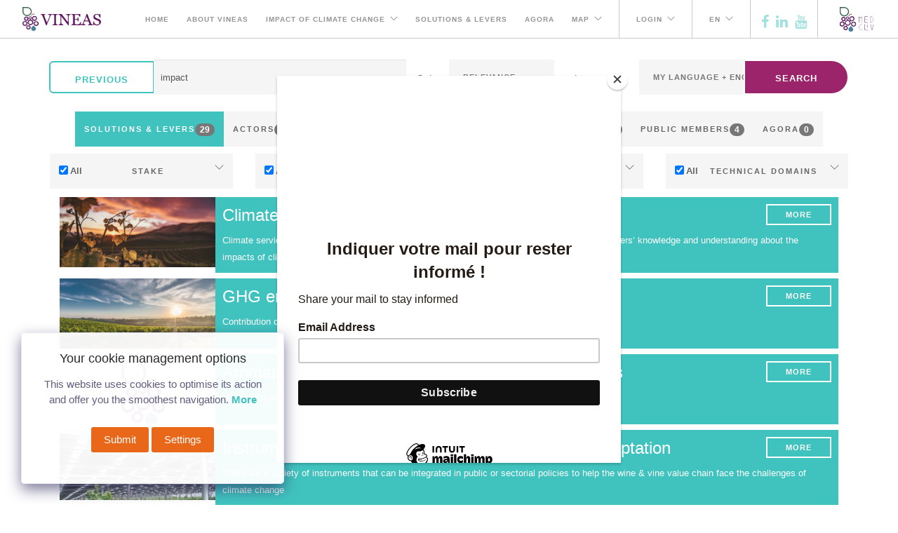

--- FILE ---
content_type: text/html; charset=utf-8
request_url: https://www.vineas.net/en/2/114/global.html?fulltext=impact
body_size: 7371
content:
<!----><!----><!DOCTYPE html><html lang="en"><head><meta charset="utf-8"/><meta name="viewport" content="width=device-width, initial-scale=1"/><meta name="google-site-verification" content="a79GZys-WkSfNWMzR3-ENTxwO8JLelit8zwgJCMnvoc"/><link rel="shortcut icon" href="../assets/img/favicon.ico" type="image/x-icon"/><link rel="icon" href="../assets/img/favicon.ico" type="image/x-icon"/><base href="/"/><title>VINEAS | global</title></head><body><link rel="stylesheet" type="text/css" href="../assets/css/bootstrap.css" media="all"/><link rel="stylesheet" type="text/css" href="../assets/css/themify-icons.css" media="all"/><link rel="stylesheet" type="text/css" href="../assets/css/font-awesome.min.css" media="all"/><link rel="stylesheet" type="text/css" href="../assets/css/flexslider.css" media="all"/><link rel="stylesheet" type="text/css" href="../assets/css/lightbox.min.css" media="all"/><link rel="stylesheet" type="text/css" href="../assets/css/ytplayer.css" media="all"/><link type="text/css" rel="stylesheet" href="https://cdnjs.cloudflare.com/ajax/libs/bootstrap-datepicker/1.9.0/css/bootstrap-datepicker.min.css"/><link rel="stylesheet" type="text/css" href="../assets/css/theme-nature.css" media="all"/><link rel="stylesheet" type="text/css" href="../assets/css/font-roboto.css" media="all"/><link href="../assets/js/cookie/cookie.css" type="text/css" rel="stylesheet"/><link rel="stylesheet" type="text/css" href="../assets/css/custom.css" media="all"/><link rel="stylesheet" type="text/css" href="http://fonts.googleapis.com/css?family=Lato:300,400%7CRaleway:100,400,300,500,600,700%7COpen+Sans:400,500,600"/><!----><link href="../assets/css/pages/directory_global.css" rel="stylesheet"/><link href="../assets/css/pages/directory_sidebar_foGb.css" rel="stylesheet"/><input id="logName" type="hidden" value="" name="logName"/><input id="page" type="hidden" value="2" name="page"/><input id="lang" type="hidden" value="en" name="lang"/><input id="baseUrl" type="hidden" value="" name="baseUrl"/><input id="numero_client" type="hidden" name="numero_client" value="37"/><script async="" src="https://www.googletagmanager.com/gtag/js?id=UA-11263358-29"></script><div class="nav-container" style="min-height: 55px;"><a id="top"></a><nav class="absolute"><div class="nav-bar"><div class="module left"><a href="/"><img class="logo logo-light" alt="Foundry" src="assets/img/logovineas.png"/><img class="logo logo-dark" alt="Foundry" src="assets/img/logovineas.png"/></a></div><div class="module widget-handle mobile-toggle right visible-sm visible-xs"><i class="ti-menu"></i></div><div class="module-group right"><div class="module left" style="padding-right:24px;"><ul class="menu"><li><a role="button" aria-haspopup="true" aria-expanded="false" href="/en/1/home.html">Home</a></li><li><a role="button" aria-haspopup="true" aria-expanded="false" href="/en/7_24/602ba45e98bb6a1a8eab39b7/a_plataforma.html">About VINEAS</a></li><li class="has-dropdown"><a href="/en/7_24/5fcf3fdf319deb7b8072126e/climate_change.html">Impact of climate change</a><ul><li><a role="button" aria-haspopup="true" aria-expanded="false" href="/en/7_24/5fcf3fdf319deb7b8072126e/climate_change.html">General introduction</a></li><li><a role="button" aria-haspopup="true" aria-expanded="false" href="/en/7_24/605d912c78b6ec04893f29d3/page_lib.html">MEDCLIV survey</a></li><li><a role="button" aria-haspopup="true" aria-expanded="false" href="/en/7_24/605d91c278b6ec04893f29ec/page_lib.html">Infographics</a></li></ul></li><li><a role="button" aria-haspopup="true" aria-expanded="false" href="/en/2_5/solutions_leviers.html">Solutions &amp; levers</a></li><li><a role="button" aria-haspopup="true" aria-expanded="false" href="/en/2_6/agora.html">Agora</a></li><li class="has-dropdown"><a href="/en/2_2/map.html">Map</a><ul><li><a role="button" aria-haspopup="true" aria-expanded="false" href="/en/2_2/map.html">Map of Actors and Projects</a></li><li><a role="button" aria-haspopup="true" aria-expanded="false" href="/en/2_3/relations.html">Network Map</a></li><li><a role="button" aria-haspopup="true" aria-expanded="false" href="/en/2_4/sig.html">Geographic information</a></li></ul></li></ul></div><!-- end of menu module--><!--.module.widget-handle.search-widget-handle.left+mix_search_bar
//.search
  
  //i.ti-search
  //span.title Search Site
//.function
  //form.search-form
    input(type='text', placeholder='Type Here')
  //+mix_search_bar--><div class="module widget-handle cart-widget-handle left"><ul class="menu"><li class="has-dropdown"><a href="#">Login</a><ul><li> <a href="/en/login">Log in</a></li><li> <a href="/en/register">Registration</a></li></ul></li></ul></div><div class="module widget-handle language left"><ul class="menu"><li class="has-dropdown"><a href="javascript:void(0)">en</a><ul><li><a href="/fr/2/114/global.html?fulltext=impact">Français</a></li><li><a href="/it/2/114/global.html?fulltext=impact">Italiano</a></li><li><a href="/pt/2/114/global.html?fulltext=impact">Português</a></li><li><a href="/es/2/114/global.html?fulltext=impact">Español</a></li><li><a href="/si/2/114/global.html?fulltext=impact">Slovenščina</a></li><li><a href="/el/2/114/global.html?fulltext=impact">Ελληνικά</a></li></ul></li></ul></div><div class="module widget-handle logo-widget-handle left" style="padding-right: 10px;"><a href="https://www.facebook.com/MEDCLIV/" target="_blank"><i class="fa fa-facebook" style="padding:5px"></i></a><a href="https://www.linkedin.com/company/medcliv" target="_blank"><i class="fa fa-linkedin" style="padding:5px"></i></a><a href="https://www.youtube.com/channel/UCLT2adAe9H83vXYSLEAtXRQ" target="_blank"><i class="fa fa-youtube" style="padding:5px"></i></a></div><div class="module widget-handle logo-widget-handle left"><a href="/en/7_113/5d931c5782937f0e19449fba/MEDCLIV%20(Mediterranean%20Climate%20Vine%20%26%20Wine%20Ecosystem).html" target="_self"><img class="logo" alt="Logo" style="margin-left:10px;" width="70" src="assets/img/logo med cliv.svg"/></a><!--a(href="https://www.climate-kic.org/", target="_blank")img(alt='Logo', style='margin-left:10px;width:90px;',src='assets/img/Climate-KIC.png')--></div></div><!-- end of module group--></div></nav></div><div class="main-container"><!-- fullscreen--><!--section.page-title.page-title-4.bg-secondary.container
  .row
    .col-md-6
      //h3.uppercase.mb0= trads.t5fb63c2af36bca70aaf83219
    .col-md-6.text-right
      ol.breadcrumb.breadcrumb-2
        li
          a.btn(href="/")= trads.t5c5d28f675254800049b2234
        //li.active Annuaire
  // end of row
// end of container--><!--section+mix_compteurs--><section><div class="container"><div class="row"><div class="col-sm-12 text-center"><form id="searchform" onsubmit="return false"><div class="input-group input-group-lg form-inline"><div class="input-group-btn"><a class="btn" href="/">Previous</a></div><!--.input-group-prependspan.input-group-text#basic-addon1
  a(href="/")                  
    = trads.t5c5d28f675254800049b2234--><input class="fulltext form-control" id="fulltext" type="text" style="height:50px;margin-bottom:24px;" value="impact" placeholder="Search for Projects, Actors, Solutions, Documents..."/><!--.input-group-appendspan.input-group-text
  i.ti-search--><!--.input-group-appendspan.input-group-text
  i.ti-search--><div class="input-group-append"><div class="input-group-text"><span>Order</span></div></div><div class="input-group-btn" style="min-width:150px;"><select id="ordersOpt"><option value="0">Relevance</option><option value="1">ASC Alpha </option><option value="2">DESC Alpha </option><option value="3">ASC creation date</option><option value="4">DESC creation date</option></select></div><div class="input-group-append"><div class="input-group-text"><span>Languages</span></div></div><div class="input-group-btn" style="min-width:150px;"><select id="langsOpt"><option value="3">My language + English</option><option value="1">All</option><option value="2">My language</option></select></div><!--.input-group-btnbutton(class="btn btn-info btn-icon" type="button")
  i.fas.fa-sort-alpha-up--><div class="input-group-btn"><a class="main-search-button btn" href="/" style="position:initial;">Search</a></div><!--.input-group-btna.main-search-button.btn.btn-icon(href='#')
  i.ti-search

--></div></form><!----><!--.input-group.searchB.searchBG//.input-group-prepend
button#filtersvalid(class="btn btn-info" type="button")
  i.fa.fa-search
input#filtertext.form-control(type='text', placeholder=trads.t5c5d27a175254800049b2190 ,value=repofilter)
//.input-group-append
button#filtersvalid(class="btn btn-info" type="button")
  .fa.fa-search
--><!----><div class="tabbed-content button-tabs"><ul class="tabs" style="margin-bottom: 0px;"><li class="active" id="prof114" style="margin-bottom: 0px;"><div class="tab-title"><span>Solutions &amp; levers</span><div class="badge">32</div></div></li><li id="prof108" style="margin-bottom: 0px;"><div class="tab-title"><span>Actors</span><div class="badge">8</div></div></li><li id="prof102" style="margin-bottom: 0px;"><div class="tab-title"><span>Documents</span><div class="badge">17</div></div></li>                                                <li id="prof113" style="margin-bottom: 0px;"><div class="tab-title"><span>Projects</span><div class="badge">14</div></div></li>      <li id="prof110" style="margin-bottom: 0px;"><div class="tab-title"><span>News</span><div class="badge">11</div></div></li>              <li id="prof115" style="margin-bottom: 0px;"><div class="tab-title"><span>Events</span><div class="badge">17</div></div></li>        <li id="prof999" style="margin-bottom: 0px;"><div class="tab-title"><span>Public members</span><div class="badge">4</div></div></li>      <li id="prof120" style="margin-bottom: 0px;"><div class="tab-title"><span>Agora</span><div class="badge">0</div></div></li>                                      </ul>                            <ul class="content"><li class="active"><div class="tab-content" id="is-container-114"><div class="tc-filters"><div class="row criterias"><div class="col-md-12 news-tags">   </div></div><div class="row"><div class="col-md-3"><ul class="accordion accordion-1" id="accordion6"><li><div class="title"><input class="custom-checkbox" id="checkAll6" style="float:left;margin-right:3px;" name="checkAll6" type="checkbox" onclick="VV_dir_global.datas.checkAll('6','114')" checked="checked"/><label style="float:left;" for="checkAll6"> All</label><span>Stake</span></div><div class="content"><input id="param6" type="hidden" value=""/><ul class="opened"><li id="categ5c332aca07c805cd14cedbe0"><a href="javascript:void(0)" onclick="VV_dir_sb.categs.add('6','5c332aca07c805cd14cedbe0')"><i class="ti-layout-sidebar-none"></i> Adaptation to climate change</a></li><li id="categ5ffacac3c6113754ec7baf24"><a href="javascript:void(0)" onclick="VV_dir_sb.categs.add('6','5ffacac3c6113754ec7baf24')"><i class="ti-layout-sidebar-none"></i> Mitigation (of GHG emissions)</a></li><li id="categ5c332aca07c805cd14cedbf6"><a href="javascript:void(0)" onclick="VV_dir_sb.categs.add('6','5c332aca07c805cd14cedbf6')"><i class="ti-layout-sidebar-none"></i> Ecology (biodiversity, etc)</a></li></ul></div></li></ul></div><div class="col-md-3"><ul class="accordion accordion-1" id="accordion9"><li><div class="title"><input class="custom-checkbox" id="checkAll9" style="float:left;margin-right:3px;" name="checkAll9" type="checkbox" onclick="VV_dir_global.datas.checkAll('9','114')" checked="checked"/><label style="float:left;" for="checkAll9"> All</label><span>Scale of action</span></div><div class="content"><input id="param9" type="hidden" value=""/><ul class="opened"><li id="categ5fe2da780c31b1464023ce52"><a href="javascript:void(0)" onclick="VV_dir_sb.categs.add('9','5fe2da780c31b1464023ce52')"><i class="ti-layout-sidebar-none"></i> Individual (estate or winery)</a></li><li id="categ60229b1d5dcda81c85cdae48"><a href="javascript:void(0)" onclick="VV_dir_sb.categs.add('9','60229b1d5dcda81c85cdae48')"><i class="ti-layout-sidebar-none"></i> Industry, cooperatives</a></li><li id="categ60229a9117479b1c8073f170"><a href="javascript:void(0)" onclick="VV_dir_sb.categs.add('9','60229a9117479b1c8073f170')"><i class="ti-layout-sidebar-none"></i> Territories (municipalities, regions etc.)</a></li><li id="categ5fe2dac0332ada4af753bfbd"><a href="javascript:void(0)" onclick="VV_dir_sb.categs.add('9','5fe2dac0332ada4af753bfbd')"><i class="ti-layout-sidebar-none"></i> Public &amp; private research</a></li><li id="categ5fe2dac7d0941b4adff79025"><a href="javascript:void(0)" onclick="VV_dir_sb.categs.add('9','5fe2dac7d0941b4adff79025')"><i class="ti-layout-sidebar-none"></i> Public policies</a></li><li id="categ60229ab1e1035a21b4232efd"><a href="javascript:void(0)" onclick="VV_dir_sb.categs.add('9','60229ab1e1035a21b4232efd')"><i class="ti-layout-sidebar-none"></i> Consumers</a></li></ul></div></li></ul></div><div class="col-md-3"><ul class="accordion accordion-1" id="accordion4"><li><div class="title"><input class="custom-checkbox" id="checkAll4" style="float:left;margin-right:3px;" name="checkAll4" type="checkbox" onclick="VV_dir_global.datas.checkAll('4','114')" checked="checked"/><label style="float:left;" for="checkAll4"> All</label><span>Field of action</span></div><div class="content"><input id="param4" type="hidden" value=""/><ul class="opened"><li id="categ60229c625dcda81c85cdae9a"><a href="javascript:void(0)" onclick="VV_dir_sb.categs.add('4','60229c625dcda81c85cdae9a')"><i class="ti-layout-sidebar-none"></i> Technical</a></li><li id="categ60229c715dcda81c85cdaea1"><a href="javascript:void(0)" onclick="VV_dir_sb.categs.add('4','60229c715dcda81c85cdaea1')"><i class="ti-layout-sidebar-none"></i> Management - marketing</a></li><li id="categ604b42b95e06740a92fdef08"><a href="javascript:void(0)" onclick="VV_dir_sb.categs.add('4','604b42b95e06740a92fdef08')"><i class="ti-layout-sidebar-none"></i> Company strategy</a></li><li id="categ60229d0ae1035a21b4232fb7"><a href="javascript:void(0)" onclick="VV_dir_sb.categs.add('4','60229d0ae1035a21b4232fb7')"><i class="ti-layout-sidebar-none"></i> Research - Innovation</a></li><li id="categ60229cc6e1035a21b4232f98"><a href="javascript:void(0)" onclick="VV_dir_sb.categs.add('4','60229cc6e1035a21b4232f98')"><i class="ti-layout-sidebar-none"></i> Collaboration - Capacity building</a></li><li id="categ6023d3349e318a79cb1932ee"><a href="javascript:void(0)" onclick="VV_dir_sb.categs.add('4','6023d3349e318a79cb1932ee')"><i class="ti-layout-sidebar-none"></i> Planning &amp; public policy instruments</a></li><li id="categ60229cebe1035a21b4232fa8"><a href="javascript:void(0)" onclick="VV_dir_sb.categs.add('4','60229cebe1035a21b4232fa8')"><i class="ti-layout-sidebar-none"></i> Climate services</a></li></ul></div></li></ul></div><div class="col-md-3"><ul class="accordion accordion-1" id="accordion5"><li><div class="title"><input class="custom-checkbox" id="checkAll5" style="float:left;margin-right:3px;" name="checkAll5" type="checkbox" onclick="VV_dir_global.datas.checkAll('5','114')" checked="checked"/><label style="float:left;" for="checkAll5"> All</label><span>Technical domains</span></div><div class="content"><input id="param5" type="hidden" value=""/><ul class="opened"><li id="categ5ffacb51c6113754ec7baf2c"><a href="javascript:void(0)" onclick="VV_dir_sb.categs.add('5','5ffacb51c6113754ec7baf2c')"><i class="ti-layout-sidebar-none"></i> Soil management</a></li><li id="categ5ffacb4cffdfc13e6246ab55"><a href="javascript:void(0)" onclick="VV_dir_sb.categs.add('5','5ffacb4cffdfc13e6246ab55')"><i class="ti-layout-sidebar-none"></i> Water management</a></li><li id="categ5ffacb57ffdfc13e6246ab5b"><a href="javascript:void(0)" onclick="VV_dir_sb.categs.add('5','5ffacb57ffdfc13e6246ab5b')"><i class="ti-layout-sidebar-none"></i> Phenology</a></li><li id="categ5ffacb7c6aab124e639e8a96"><a href="javascript:void(0)" onclick="VV_dir_sb.categs.add('5','5ffacb7c6aab124e639e8a96')"><i class="ti-layout-sidebar-none"></i> Grape/Wine quality</a></li><li id="categ5ffacb81cf4029311bc8443c"><a href="javascript:void(0)" onclick="VV_dir_sb.categs.add('5','5ffacb81cf4029311bc8443c')"><i class="ti-layout-sidebar-none"></i> Yield</a></li><li id="categ5ffacb8cc6113754ec7baf37"><a href="javascript:void(0)" onclick="VV_dir_sb.categs.add('5','5ffacb8cc6113754ec7baf37')"><i class="ti-layout-sidebar-none"></i> Energy</a></li><li id="categ5ffacb90cf4029311bc84443"><a href="javascript:void(0)" onclick="VV_dir_sb.categs.add('5','5ffacb90cf4029311bc84443')"><i class="ti-layout-sidebar-none"></i> Experiment</a></li><li id="categ602565cc37164f772f563599"><a href="javascript:void(0)" onclick="VV_dir_sb.categs.add('5','602565cc37164f772f563599')"><i class="ti-layout-sidebar-none"></i> Pests and diseases</a></li><li id="categ602565e6218fc4772e47d054"><a href="javascript:void(0)" onclick="VV_dir_sb.categs.add('5','602565e6218fc4772e47d054')"><i class="ti-layout-sidebar-none"></i> Vineyard management</a></li><li id="categ60256611218fc4772e47d060"><a href="javascript:void(0)" onclick="VV_dir_sb.categs.add('5','60256611218fc4772e47d060')"><i class="ti-layout-sidebar-none"></i> Oenological techniques</a></li><li id="categ6025664d7e412c7723cb5e10"><a href="javascript:void(0)" onclick="VV_dir_sb.categs.add('5','6025664d7e412c7723cb5e10')"><i class="ti-layout-sidebar-none"></i> Meteorological event management</a></li><li id="categ5ffacba1ffdfc13e6246ab68"><a href="javascript:void(0)" onclick="VV_dir_sb.categs.add('5','5ffacba1ffdfc13e6246ab68')"><i class="ti-layout-sidebar-none"></i> Others</a></li></ul></div></li></ul></div></div></div><div class="tc-lines"><div class="spinner"></div></div></div></li><li><div class="tab-content" id="is-container-108"><div class="tc-filters"><div class="row criterias"><div class="col-md-12 news-tags"></div></div><div class="row"><div class="col-md-4"><ul class="accordion accordion-1" id="accordion1"><li><div class="title"><input class="custom-checkbox" style="float:left;margin-right:3px;" id="checkAll1" name="checkAll1" type="checkbox" onclick="VV_dir_global.datas.checkAll('1','108')" checked="checked"/><label style="float:left;" for="checkAll1"> All</label><span>Activity</span></div><div class="content"><input id="param1" type="hidden" value=""/><ul class="opened"><li id="categ5c332ad907c805cd14ceddff"><a href="javascript:void(0)" onclick="VV_dir_sb.categs.add('1','5c332ad907c805cd14ceddff')"><i class="ti-layout-sidebar-none"></i> Public &amp; private research</a></li><li id="categ5c332adb07c805cd14cede44"><a href="javascript:void(0)" onclick="VV_dir_sb.categs.add('1','5c332adb07c805cd14cede44')"><i class="ti-layout-sidebar-none"></i> Farm, estate, agricultural cooperative</a></li><li id="categ5c332adc07c805cd14cede6e"><a href="javascript:void(0)" onclick="VV_dir_sb.categs.add('1','5c332adc07c805cd14cede6e')"><i class="ti-layout-sidebar-none"></i> Technical institute</a></li><li id="categ5c332ae007c805cd14cedeeb"><a href="javascript:void(0)" onclick="VV_dir_sb.categs.add('1','5c332ae007c805cd14cedeeb')"><i class="ti-layout-sidebar-none"></i> Business (startup, SME, group)</a></li><li id="categ5c332ae107c805cd14cedf15"><a href="javascript:void(0)" onclick="VV_dir_sb.categs.add('1','5c332ae107c805cd14cedf15')"><i class="ti-layout-sidebar-none"></i> Think tank / business incubator</a></li><li id="categ5c332ae607c805cd14cedfc3"><a href="javascript:void(0)" onclick="VV_dir_sb.categs.add('1','5c332ae607c805cd14cedfc3')"><i class="ti-layout-sidebar-none"></i> Government / administration (public or inter profesional)</a></li><li id="categ5ff6a671a21c142070f15b56"><a href="javascript:void(0)" onclick="VV_dir_sb.categs.add('1','5ff6a671a21c142070f15b56')"><i class="ti-layout-sidebar-none"></i> Association / NGO / Foundation / Consortium</a></li><li id="categ5ff6a6ac53a6b7284ffb156a"><a href="javascript:void(0)" onclick="VV_dir_sb.categs.add('1','5ff6a6ac53a6b7284ffb156a')"><i class="ti-layout-sidebar-none"></i> Education</a></li></ul></div></li></ul></div><!--.col-md-4ul.accordion.accordion-1
  li
    .title
      input.custom-checkbox#checkAll2(style="float:left;margin-right:3px;",name="checkAll2",type="checkbox",onclick="VV_dir_global.datas.checkAll('2','108')",checked) 
      label(style="float:left;",for="checkAll2")= " " + trads.t5c5d29d0f52f110004a93a82
      span= trads.t5c5d29fff52f110004a93aa1
    .content
      input#param2(type="hidden",value="")
      +mix-categ(targetSectors,"-1","2")--></div></div><div class="tc-lines"><div class="spinner"></div></div></div></li><li><div class="tab-content" id="is-container-102"><div class="tc-filters"><div class="row criterias"><div class="col-md-12 news-tags">   </div></div><div class="row"><div class="col-md-4"><ul class="accordion accordion-1" id="accordion3"><li><div class="title"><input class="custom-checkbox" id="checkAll3" style="float:left;margin-right:3px;" name="checkAll3" type="checkbox" onclick="VV_dir_global.datas.checkAll('3','102')" checked="checked"/><label style="float:left;" for="checkAll3"> All</label><span>Type of document</span></div><div class="content"><input id="param3" type="hidden" value=""/><ul class="opened"><li id="categ6100f65de098a82b596b03e3"><a href="javascript:void(0)" onclick="VV_dir_sb.categs.add('3','6100f65de098a82b596b03e3')"><i class="ti-layout-sidebar-none"></i> Report - Strategical plan – Study - Thesis</a></li><li id="categ6100f665db9732744b5878a3"><a href="javascript:void(0)" onclick="VV_dir_sb.categs.add('3','6100f665db9732744b5878a3')"><i class="ti-layout-sidebar-none"></i> Law - Regulation - Methodology standard</a></li><li id="categ6100f66fdb9732744b5878a8"><a href="javascript:void(0)" onclick="VV_dir_sb.categs.add('3','6100f66fdb9732744b5878a8')"><i class="ti-layout-sidebar-none"></i> Book - Publication</a></li><li id="categ6100f680e6aeea2e4c75db48"><a href="javascript:void(0)" onclick="VV_dir_sb.categs.add('3','6100f680e6aeea2e4c75db48')"><i class="ti-layout-sidebar-none"></i> Presentation - slides</a></li><li id="categ6100f68ae098a82b596b03ef"><a href="javascript:void(0)" onclick="VV_dir_sb.categs.add('3','6100f68ae098a82b596b03ef')"><i class="ti-layout-sidebar-none"></i> Video</a></li><li id="categ6100f694f4facf0c1f9cb6d0"><a href="javascript:void(0)" onclick="VV_dir_sb.categs.add('3','6100f694f4facf0c1f9cb6d0')"><i class="ti-layout-sidebar-none"></i> Information system - Database</a></li><li id="categ6100f69df4facf0c1f9cb6d7"><a href="javascript:void(0)" onclick="VV_dir_sb.categs.add('3','6100f69df4facf0c1f9cb6d7')"><i class="ti-layout-sidebar-none"></i> Other</a></li></ul></div></li></ul></div></div></div><div class="tc-lines"><div class="spinner"></div></div></div></li><li><div class="tab-content" id="is-container-113"><div class="tc-lines"><div class="spinner"></div></div></div></li><li><div class="tab-content" id="is-container-110"><div class="tc-lines"><div class="spinner"></div></div></div></li><li><div class="tab-content" id="is-container-115"><div class="tc-lines"><div class="spinner"></div></div></div></li><li><div class="tab-content" id="is-container-999"><div class="tc-filters"><div class="row criterias"><div class="col-md-12 news-tags"></div></div><div class="row"><div class="col-md-4"><ul class="accordion accordion-1" id="accordion13"><li><div class="title"><input class="custom-checkbox" style="float:left;margin-right:3px;" id="checkAll13" name="checkAll13" type="checkbox" onclick="VV_dir_global.datas.checkAll('13','999')" checked="checked"/><label style="float:left;" for="checkAll13"> All</label><span>Professions</span></div><div class="content"><input id="param13" type="hidden" value=""/><ul class="opened"><li id="categ60c7488272a31e769e7d72ba"><a href="javascript:void(0)" onclick="VV_dir_sb.categs.add('13','60c7488272a31e769e7d72ba')"><i class="ti-layout-sidebar-none"></i> Winegrower, winemaker</a></li><li id="categ60c7488b50477a7685146fb1"><a href="javascript:void(0)" onclick="VV_dir_sb.categs.add('13','60c7488b50477a7685146fb1')"><i class="ti-layout-sidebar-none"></i> Enologist</a></li><li id="categ60c748cb560de376efb06243"><a href="javascript:void(0)" onclick="VV_dir_sb.categs.add('13','60c748cb560de376efb06243')"><i class="ti-layout-sidebar-none"></i> Service provider, consultant</a></li><li id="categ60c748d850477a7685146fc0"><a href="javascript:void(0)" onclick="VV_dir_sb.categs.add('13','60c748d850477a7685146fc0')"><i class="ti-layout-sidebar-none"></i> Researcher, engineer</a></li><li id="categ60c748ec560de376efb0624a"><a href="javascript:void(0)" onclick="VV_dir_sb.categs.add('13','60c748ec560de376efb0624a')"><i class="ti-layout-sidebar-none"></i> Student</a></li><li id="categ60c748f6560de376efb06251"><a href="javascript:void(0)" onclick="VV_dir_sb.categs.add('13','60c748f6560de376efb06251')"><i class="ti-layout-sidebar-none"></i> Other</a></li></ul></div></li></ul></div></div></div><div class="tc-lines"><div class="spinner"></div></div></div></li><li><div class="tab-content" id="is-container-120"><div class="tc-filters"><div class="row criterias"><div class="col-md-12 news-tags"></div></div><div class="row"><div class="col-md-4"><ul class="accordion accordion-1" id="accordion12"><li><div class="title"><input class="custom-checkbox" style="float:left;margin-right:3px;" id="checkAll12" name="checkAll12" type="checkbox" onclick="VV_dir_global.datas.checkAll('12','120')" checked="checked"/><label style="float:left;" for="checkAll12"> All</label><span>Category of communication</span></div><div class="content"><input id="param12" type="hidden" value=""/><ul class="opened"><li id="categ60c44d233f91a8223dd623ed"><a href="javascript:void(0)" onclick="VV_dir_sb.categs.add('12','60c44d233f91a8223dd623ed')"><i class="ti-layout-sidebar-none"></i> Collaboration - Partnership proposal</a></li><li id="categ60c746c550477a7685146f73"><a href="javascript:void(0)" onclick="VV_dir_sb.categs.add('12','60c746c550477a7685146f73')"><i class="ti-layout-sidebar-none"></i> Experience to be disseminated</a></li><li id="categ60c44d302f5c7868f64c2196"><a href="javascript:void(0)" onclick="VV_dir_sb.categs.add('12','60c44d302f5c7868f64c2196')"><i class="ti-layout-sidebar-none"></i> Request of technical counselling</a></li><li id="categ60c74709560de376efb06206"><a href="javascript:void(0)" onclick="VV_dir_sb.categs.add('12','60c74709560de376efb06206')"><i class="ti-layout-sidebar-none"></i> Comment on a recently published content</a></li><li id="categ60c44d38487c23063adbeadf"><a href="javascript:void(0)" onclick="VV_dir_sb.categs.add('12','60c44d38487c23063adbeadf')"><i class="ti-layout-sidebar-none"></i> Other </a></li></ul></div></li></ul></div></div></div><div class="tc-lines"><div class="spinner"></div></div></div></li></ul></div><!-- end of button tabs--></div></div></div></section><footer class="footer-1 bg-dark"><div class="container"><div class="row"><div class="col-md-3 col-sm-6" style="text-align:center;"><a href="https://www.climate-kic.org/" target="_blank"><img class="logo" alt="Logo" style="max-height: initial;" src="assets/img/logockick_white.png"/></a><a href="/" target=""><img class="logo" alt="Logo" src="assets/img/logovineasw.png"/></a><a href="https://www.inrae.fr/" target="_blank"><img class="logo" alt="Logo" style="max-height:50px;" src="assets/images/footinrae.png"/></a><a href="https://www.cirad.fr/" target="_blank"><img class="logo" alt="Logo" src="assets/images/foot-cirad.png"/></a></div><div class="col-md-3 col-sm-6"><div class="widget"><h6 class="title">News</h6><hr/><ul class="link-list recent-posts"><li><a href="/en/7_110/65bb83206f80da18a7218100/LinkedIn%20page%20of%20project%20MEDCLIV%20for%20VINEAS%20platform%3A%20subscribe%20now!.html">LinkedIn page of project MEDCLIV for VINEAS platform: subscribe now!</a>                                        <span class="date">02/02/2024</span></li><li><a href="/en/7_110/65d310f04bf0a90de05342c9/Launch%20of%20the%203rd%20French%20National%20Plan%20for%20Adaptation%20to%20Climate%20Change.html">Launch of the 3rd French National Plan for Adaptation to Climate Change</a>                                        <span class="date">23/01/2024</span></li><li><a href="/en/7_110/64900c290b1cb55a6fc111ed/%C5%92noMacrowine%202023%20congress%2C%20july%2010%20to%20JulY%2013%20in%20Bordeaux.html">ŒnoMacrowine 2023 congress, july 10 to JulY 13 in Bordeaux</a>                                        <span class="date">19/06/2023</span></li></ul></div></div><div class="col-md-3 col-sm-6"><div class="widget socials"><h6 class="title">Contacts</h6><hr/><p>If you want to contribute to the platform or become one of the main contributors to the platform, you can contact us at<a href="mailto:contact@vineas.net">contact@vineas.net</a></p><a href="https://www.facebook.com/MEDCLIV/" target="_blank"><i class="fa fa-facebook" style="padding:5px"></i></a><a href="https://www.linkedin.com/company/medcliv" target="_blank"><i class="fa fa-linkedin" style="padding:5px"></i></a><a href="https://www.youtube.com/channel/UCLT2adAe9H83vXYSLEAtXRQ" target="_blank"><i class="fa fa-youtube" style="padding:5px"></i></a></div></div><div class="col-md-3 col-sm-6"><div class="widget"><h6 class="title">What is Vineas?</h6><hr/><p>VINEAS is an open collaborative platform designed by the european project MEDCLIV - Mediterranean Climate Vine and Wine Ecosystem. This project aims at facilitating the matchmaking of stakeholders, the experience sharing, and developing local participatory actions for adaptation of the Mediterranean vine and wine value chain to climate change. The platform is developed by INRAE &amp; CIRAD.</p></div><!-- end of widget--><!-- end of row--></div></div><div class="row"><div class="col-sm-6"> <span class="sub">© Copyright  2026 - VINEAS</span></div><div class="col-sm-6 text-right"><ul class="list-inline"><li><a href="/en/7_24/5fc0d460551f334baef12000/cgu.html">GCU</a></li><li><a href="/en/7_24/602bca4c68a64b1aa6e4d66e/mentions.html">Legal notice</a></li></ul></div></div></div><!-- end of container--><a class="btn btn-sm fade-half back-to-top inner-link" href="#top">Up</a></footer></div><script>var trads = {
  yourC:"Your cookie management options",
  cookMsg:"This website uses cookies to optimise its action and offer you the smoothest navigation.",
  valid:"Submit",
  plus:"More",
  params:"Settings",
  indis:"Necessary cookies",
  
  
};
var s3 = "/medias/";
var projectUID = "5da5a06165a436531386f043";
var webUrl = "https:///vineas.net";</script><script src="../assets/js/jquery.min.js"></script><script src="../assets/js/cookie/jquery.ihavecookies.js"></script><script src="../assets/js/cookie/cookie.js"></script><script async="" src="https://www.googletagmanager.com/gtag/js?id=UA-11263358-29"></script><script>if ($.fn.ihavecookies.preference('marketing') === true)
{
  window.dataLayer = window.dataLayer || [];
  function gtag(){dataLayer.push(arguments);}
  gtag('js', new Date());
  gtag('config', 'UA-11263358-29');
}</script><!-- SCRIPT NINA -->
<script id="mcjs">!function(c,h,i,m,p){m=c.createElement(h),p=c.getElementsByTagName(h)[0],m.async=1,m.src=i,p.parentNode.insertBefore(m,p)}(document,"script","https://chimpstatic.com/mcjs-connected/js/users/b0391fa54f7c28e6277eb70ab/5e5c7a95ced0d0f6fca225947.js");</script>
<!-- END SCRIPT NINA --><script src="https://cdnjs.cloudflare.com/ajax/libs/popper.js/1.12.9/umd/popper.min.js"></script><script src="https://maxcdn.bootstrapcdn.com/bootstrap/4.0.0/js/bootstrap.min.js"></script><!--script(src='../assets/js/flickr.js')--><script src="../assets/js/flexslider.min.js"></script><script src="../assets/js/lightbox.min.js"></script><!--script(src='../assets/js/masonry.min.js')--><!--script(src='../assets/js/twitterfetcher.min.js')--><script type="text/javascript" src="https://cdnjs.cloudflare.com/ajax/libs/bootstrap-datepicker/1.9.0/js/bootstrap-datepicker.min.js"></script><!--script(src='../assets/js/spectragram.min.js')--><!--script(src='../assets/js/ytplayer.min.js')--><!--script(src='../assets/js/countdown.min.js')--><script src="../assets/js/smooth-scroll.min.js"></script><script src="../assets/js/parallax.js"></script><script src="../assets/js/scripts.js"></script><script src="../assets/js/global.js"></script><script>var trads = {
  loadMore:"Load more results"
};
var ftext = "impact";
var oldid = "114";
var chap = "";</script><script src="/ekit/ekit_helper.js"></script><script src="../assets/js/jquery-ias.min.js"></script><script src="../assets/js/pages/directory_sidebar.js"></script><script src="../assets/js/pages/directory_global.js"></script></body></html>

--- FILE ---
content_type: text/html; charset=utf-8
request_url: https://www.vineas.net/en/directoryres/1/5c2c4dea07c805cd14b3349f/114?fulltext=impact&order=0&lango=3&param1=&param2=&param3=&param4=&param5=&param6=&param9=&param12=&param13=
body_size: 4089
content:
<div class="col-xs-12" id="results-114"><ul class="list-agency post-snippet recent-posts" style="text-align:left;"><li><div class="horizontal-tile"><div class="tile-left"><a href="/en/7_114/6026ad6237164f772f566692/Climate%20services%20in%20the%20Wine%20sector.html"><div class="background-image-holder fadeIn" style="background: url(&quot;/medias/62d0ffbf-c434-4949-c2eb-6298ba570f4f.jpeg&quot;);"><img class="background-image" alt="image" src="/medias/62d0ffbf-c434-4949-c2eb-6298ba570f4f.jpeg" style="display: none;"/></div></a></div><div class="tile-right bg-primary"><div class="description"><a href="/en/7_114/6026ad6237164f772f566692/Climate%20services%20in%20the%20Wine%20sector.html"><h4 class="mb8">Climate services in the Wine sector</h4></a><p>Climate services may be defined as scientifically based information and products that enhance users’ knowledge and understanding about the impacts of climate on their decisions and actions.</p></div><a class="btn btn-sm" href="/en/7_114/6026ad6237164f772f566692/Climate%20services%20in%20the%20Wine%20sector.html">More</a></div></div></li></ul><ul class="list-agency post-snippet recent-posts" style="text-align:left;"><li><div class="horizontal-tile"><div class="tile-left"><a href="/en/7_114/602aa613ede3c41a94123545/GHG%20emission%20reduction%20in%20the%20vineyard.html"><div class="background-image-holder fadeIn" style="background: url(&quot;/medias/9468dc3d-6413-44a9-9c69-c800f76b356f.jpeg&quot;);"><img class="background-image" alt="image" src="/medias/9468dc3d-6413-44a9-9c69-c800f76b356f.jpeg" style="display: none;"/></div></a></div><div class="tile-right bg-primary"><div class="description"><a href="/en/7_114/602aa613ede3c41a94123545/GHG%20emission%20reduction%20in%20the%20vineyard.html"><h4 class="mb8">GHG emission reduction in the vineyard</h4></a><p>Contribution of viticulture in mitigating the impacts on climate change</p></div><a class="btn btn-sm" href="/en/7_114/602aa613ede3c41a94123545/GHG%20emission%20reduction%20in%20the%20vineyard.html">More</a></div></div></li></ul><ul class="list-agency post-snippet recent-posts" style="text-align:left;"><li><div class="horizontal-tile"><div class="tile-left"><a href="/en/7_114/6412e36e8aa105398edbaf58/Aromatic%20and%20polyphenolic%20quality%20of%20grapes%20and%20wines.html"><div class="background-image-holder fadeIn" style="background: url(&quot;/assets/images/def-202x60.png&quot;);"><img class="background-image" alt="image" src="/assets/images/def-202x60.png" style="display: none;"/></div></a></div><div class="tile-right bg-primary"><div class="description"><a href="/en/7_114/6412e36e8aa105398edbaf58/Aromatic%20and%20polyphenolic%20quality%20of%20grapes%20and%20wines.html"><h4 class="mb8">Aromatic and polyphenolic quality of grapes and wines</h4></a><p>Modulation of grape secondary metabolites under climate change conditions</p></div><a class="btn btn-sm" href="/en/7_114/6412e36e8aa105398edbaf58/Aromatic%20and%20polyphenolic%20quality%20of%20grapes%20and%20wines.html">More</a></div></div></li></ul><ul class="list-agency post-snippet recent-posts" style="text-align:left;"><li><div class="horizontal-tile"><div class="tile-left"><a href="/en/7_114/602c049898bb6a1a8eab5110/Instruments%20for%20climate%20change%20mitigation%20and%20%2F%20or%20adaptation.html"><div class="background-image-holder fadeIn" style="background: url(&quot;/medias/1962888a-f129-433d-eaf9-b3237b8d9397.jpg&quot;);"><img class="background-image" alt="image" src="/medias/1962888a-f129-433d-eaf9-b3237b8d9397.jpg" style="display: none;"/></div></a></div><div class="tile-right bg-primary"><div class="description"><a href="/en/7_114/602c049898bb6a1a8eab5110/Instruments%20for%20climate%20change%20mitigation%20and%20%2F%20or%20adaptation.html"><h4 class="mb8">Instruments for climate change mitigation and / or adaptation</h4></a><p>There are a variety of instruments that can be integrated in public or sectorial policies to help the wine &amp; vine value chain face the challenges of climate change</p></div><a class="btn btn-sm" href="/en/7_114/602c049898bb6a1a8eab5110/Instruments%20for%20climate%20change%20mitigation%20and%20%2F%20or%20adaptation.html">More</a></div></div></li></ul><ul class="list-agency post-snippet recent-posts" style="text-align:left;"><li><div class="horizontal-tile"><div class="tile-left"><a href="/en/7_114/602e41f21cc485282428a75b/Adaptation%20and%20Mitigation%20plans%20and%20strategies.html"><div class="background-image-holder fadeIn" style="background: url(&quot;/medias/efea3e35-bf1e-4db1-e47e-73453adda94f.png&quot;);"><img class="background-image" alt="image" src="/medias/efea3e35-bf1e-4db1-e47e-73453adda94f.png" style="display: none;"/></div></a></div><div class="tile-right bg-primary"><div class="description"><a href="/en/7_114/602e41f21cc485282428a75b/Adaptation%20and%20Mitigation%20plans%20and%20strategies.html"><h4 class="mb8">Adaptation and Mitigation plans and strategies</h4></a><p>Planning in the field of climate change adaptation &amp; mitigation</p></div><a class="btn btn-sm" href="/en/7_114/602e41f21cc485282428a75b/Adaptation%20and%20Mitigation%20plans%20and%20strategies.html">More</a></div></div></li></ul><ul class="list-agency post-snippet recent-posts" style="text-align:left;"><li><div class="horizontal-tile"><div class="tile-left"><a href="/en/7_114/64943e808f8f6d5a5938d5d6/Agro-ecology%20as%20a%20response%20to%20climate%20change.html"><div class="background-image-holder fadeIn" style="background: url(&quot;/medias/b6b76b0a-e5d2-44de-b51c-0cb231a36b4a.jpg&quot;);"><img class="background-image" alt="image" src="/medias/b6b76b0a-e5d2-44de-b51c-0cb231a36b4a.jpg" style="display: none;"/></div></a></div><div class="tile-right bg-primary"><div class="description"><a href="/en/7_114/64943e808f8f6d5a5938d5d6/Agro-ecology%20as%20a%20response%20to%20climate%20change.html"><h4 class="mb8">Agro-ecology as a response to climate change</h4></a><p>This sheet still needs to be written in detail</p></div><a class="btn btn-sm" href="/en/7_114/64943e808f8f6d5a5938d5d6/Agro-ecology%20as%20a%20response%20to%20climate%20change.html">More</a></div></div></li></ul><ul class="list-agency post-snippet recent-posts" style="text-align:left;"><li><div class="horizontal-tile"><div class="tile-left"><a href="/en/7_114/602aab2598bb6a1a8eaafa18/Cultural%20techniques%20linked%20to%20the%20canopy.html"><div class="background-image-holder fadeIn" style="background: url(&quot;/medias/bc87460b-42ea-4bc8-f990-4cecc3599805.jpeg&quot;);"><img class="background-image" alt="image" src="/medias/bc87460b-42ea-4bc8-f990-4cecc3599805.jpeg" style="display: none;"/></div></a></div><div class="tile-right bg-primary"><div class="description"><a href="/en/7_114/602aab2598bb6a1a8eaafa18/Cultural%20techniques%20linked%20to%20the%20canopy.html"><h4 class="mb8">Cultural techniques linked to the canopy</h4></a><p>Early leaf removal as a tool for adaptation to climate change</p></div><a class="btn btn-sm" href="/en/7_114/602aab2598bb6a1a8eaafa18/Cultural%20techniques%20linked%20to%20the%20canopy.html">More</a></div></div></li></ul><ul class="list-agency post-snippet recent-posts" style="text-align:left;"><li><div class="horizontal-tile"><div class="tile-left"><a href="/en/7_114/5fd08a0bd5ee2d7b9c9b87c8/Certifications%20for%20competitiveness%20and%20sustainability.html"><div class="background-image-holder fadeIn" style="background: url(&quot;/medias/974217af-a63b-481c-996e-35c7f0c7ee15.jpg&quot;);"><img class="background-image" alt="image" src="/medias/974217af-a63b-481c-996e-35c7f0c7ee15.jpg" style="display: none;"/></div></a></div><div class="tile-right bg-primary"><div class="description"><a href="/en/7_114/5fd08a0bd5ee2d7b9c9b87c8/Certifications%20for%20competitiveness%20and%20sustainability.html"><h4 class="mb8">Certifications for competitiveness and sustainability</h4></a><p>A reliable tool to measure and reduce GHG emissions in the wine supply chain: an efficient solution for the analysis of verified data and their translation into supported mitigation actions</p></div><a class="btn btn-sm" href="/en/7_114/5fd08a0bd5ee2d7b9c9b87c8/Certifications%20for%20competitiveness%20and%20sustainability.html">More</a></div></div></li></ul><ul class="list-agency post-snippet recent-posts" style="text-align:left;"><li><div class="horizontal-tile"><div class="tile-left"><a href="/en/7_114/602c00c268a64b1aa6e4e2cc/Strategy%20and%20company%20management.html"><div class="background-image-holder fadeIn" style="background: url(&quot;/medias/4284df8e-763c-40a7-9725-54deef1eb0cd.jpg&quot;);"><img class="background-image" alt="image" src="/medias/4284df8e-763c-40a7-9725-54deef1eb0cd.jpg" style="display: none;"/></div></a></div><div class="tile-right bg-primary"><div class="description"><a href="/en/7_114/602c00c268a64b1aa6e4e2cc/Strategy%20and%20company%20management.html"><h4 class="mb8">Strategy and company management</h4></a><p>When faced with climate change or other threats the wine company has multiple levers to try to cope with the impacts without changing radically</p></div><a class="btn btn-sm" href="/en/7_114/602c00c268a64b1aa6e4e2cc/Strategy%20and%20company%20management.html">More</a></div></div></li></ul><ul class="list-agency post-snippet recent-posts" style="text-align:left;"><li><div class="horizontal-tile"><div class="tile-left"><a href="/en/7_114/6001c92d3af20b4afec0aa16/Soil%20management.html"><div class="background-image-holder fadeIn" style="background: url(&quot;/medias/88939452-0505-4d2a-ee92-6f58280a6971.jpg&quot;);"><img class="background-image" alt="image" src="/medias/88939452-0505-4d2a-ee92-6f58280a6971.jpg" style="display: none;"/></div></a></div><div class="tile-right bg-primary"><div class="description"><a href="/en/7_114/6001c92d3af20b4afec0aa16/Soil%20management.html"><h4 class="mb8">Soil management</h4></a><p>Soil management can limit the risks of climate change as well as have mitigating effects.</p></div><a class="btn btn-sm" href="/en/7_114/6001c92d3af20b4afec0aa16/Soil%20management.html">More</a></div></div></li></ul><ul class="list-agency post-snippet recent-posts" style="text-align:left;"><li><div class="horizontal-tile"><div class="tile-left"><a href="/en/7_114/5fcf73dfe3f4217ba6d6a34b/Technological%20solution%20to%20prevent%20frost.html"><div class="background-image-holder fadeIn" style="background: url(&quot;/medias/87192b8d-21bc-4415-d8fc-395abceaec22.jpg&quot;);"><img class="background-image" alt="image" src="/medias/87192b8d-21bc-4415-d8fc-395abceaec22.jpg" style="display: none;"/></div></a></div><div class="tile-right bg-primary"><div class="description"><a href="/en/7_114/5fcf73dfe3f4217ba6d6a34b/Technological%20solution%20to%20prevent%20frost.html"><h4 class="mb8">Technological solution to prevent frost</h4></a><p>Extreme events: freezing</p></div><a class="btn btn-sm" href="/en/7_114/5fcf73dfe3f4217ba6d6a34b/Technological%20solution%20to%20prevent%20frost.html">More</a></div></div></li></ul><ul class="list-agency post-snippet recent-posts" style="text-align:left;"><li><div class="horizontal-tile"><div class="tile-left"><a href="/en/7_114/602b73d4ede3c41a941268a8/Collaboration%20and%20participatory%20approaches%20to%20Climate%20Change.html"><div class="background-image-holder fadeIn" style="background: url(&quot;/medias/aaeb9428-a038-4e22-b0a1-052a544139d0.jpg&quot;);"><img class="background-image" alt="image" src="/medias/aaeb9428-a038-4e22-b0a1-052a544139d0.jpg" style="display: none;"/></div></a></div><div class="tile-right bg-primary"><div class="description"><a href="/en/7_114/602b73d4ede3c41a941268a8/Collaboration%20and%20participatory%20approaches%20to%20Climate%20Change.html"><h4 class="mb8">Collaboration and participatory approaches to Climate Change</h4></a><p>There is a great diversity of causes that contribute directly and indirectly to Climate Change issues. Solving such complex problem implies a strong collaborative environment, where all stakeholders need to be actively engaged and participate in the design and application of the solutions.  </p></div><a class="btn btn-sm" href="/en/7_114/602b73d4ede3c41a941268a8/Collaboration%20and%20participatory%20approaches%20to%20Climate%20Change.html">More</a></div></div></li></ul><ul class="list-agency post-snippet recent-posts" style="text-align:left;"><li><div class="horizontal-tile"><div class="tile-left"><a href="/en/7_114/63f33807b80a9b21f834c9ae/Water%20saving%20strategies%20and%20irrigation%20scheduling.html"><div class="background-image-holder fadeIn" style="background: url(&quot;/assets/images/def-202x60.png&quot;);"><img class="background-image" alt="image" src="/assets/images/def-202x60.png" style="display: none;"/></div></a></div><div class="tile-right bg-secondary"><div class="description"><a href="/en/7_114/63f33807b80a9b21f834c9ae/Water%20saving%20strategies%20and%20irrigation%20scheduling.html"><h4 class="mb8">Water saving strategies and irrigation scheduling</h4></a><p>Suggestions and tools to schedule deficit irrigation in vineyards in order to optimize grape and wine composition and vine performance under condition of increasing water scarcity and drought in vineyards</p></div><a class="btn btn-sm" href="/en/7_114/63f33807b80a9b21f834c9ae/Water%20saving%20strategies%20and%20irrigation%20scheduling.html">More</a></div></div></li></ul><ul class="list-agency post-snippet recent-posts" style="text-align:left;"><li><div class="horizontal-tile"><div class="tile-left"><a href="/en/7_114/602aa96368a64b1aa6e48bfb/Acidity%20management.html"><div class="background-image-holder fadeIn" style="background: url(&quot;/medias/1ebd0db9-5adc-442e-99e2-19372104e71c.jpeg&quot;);"><img class="background-image" alt="image" src="/medias/1ebd0db9-5adc-442e-99e2-19372104e71c.jpeg" style="display: none;"/></div></a></div><div class="tile-right bg-secondary"><div class="description"><a href="/en/7_114/602aa96368a64b1aa6e48bfb/Acidity%20management.html"><h4 class="mb8">Acidity management</h4></a><p>Impact of climate change on wine acidity and its solutions</p></div><a class="btn btn-sm" href="/en/7_114/602aa96368a64b1aa6e48bfb/Acidity%20management.html">More</a></div></div></li></ul><ul class="list-agency post-snippet recent-posts" style="text-align:left;"><li><div class="horizontal-tile"><div class="tile-left"><a href="/en/7_114/5fcf9cc0f15ec223bfddb1b7/Agroforestry%20%2F%20Vitiforestry.html"><div class="background-image-holder fadeIn" style="background: url(&quot;/medias/6d97d057-5861-468c-a3d3-3c0eb0552b43.jpg&quot;);"><img class="background-image" alt="image" src="/medias/6d97d057-5861-468c-a3d3-3c0eb0552b43.jpg" style="display: none;"/></div></a></div><div class="tile-right bg-secondary"><div class="description"><a href="/en/7_114/5fcf9cc0f15ec223bfddb1b7/Agroforestry%20%2F%20Vitiforestry.html"><h4 class="mb8">Agroforestry / Vitiforestry</h4></a><p>The vitiforestry is the agroforestry applied to the viticulture and therefore the association of the plantation of trees with the cultivation of the vine.</p></div><a class="btn btn-sm" href="/en/7_114/5fcf9cc0f15ec223bfddb1b7/Agroforestry%20%2F%20Vitiforestry.html">More</a></div></div></li></ul><ul class="list-agency post-snippet recent-posts" style="text-align:left;"><li><div class="horizontal-tile"><div class="tile-left"><a href="/en/7_114/600e809ad9b3ce37a1582c88/Lowering%20the%20objective%20of%20yield%20as%20adaptation.html"><div class="background-image-holder fadeIn" style="background: url(&quot;/medias/70140810-5007-4cd8-af2b-9eae32a3e14b.jpg&quot;);"><img class="background-image" alt="image" src="/medias/70140810-5007-4cd8-af2b-9eae32a3e14b.jpg" style="display: none;"/></div></a></div><div class="tile-right bg-secondary"><div class="description"><a href="/en/7_114/600e809ad9b3ce37a1582c88/Lowering%20the%20objective%20of%20yield%20as%20adaptation.html"><h4 class="mb8">Lowering the objective of yield as adaptation</h4></a><p>Le rendement objectif est fixé par chaque viticulteur et définit les choix culturaux des parcelles. The objective yield is chose by each winegrower and set  the cultural choices in the plots</p></div><a class="btn btn-sm" href="/en/7_114/600e809ad9b3ce37a1582c88/Lowering%20the%20objective%20of%20yield%20as%20adaptation.html">More</a></div></div></li></ul><ul class="list-agency post-snippet recent-posts" style="text-align:left;"><li><div class="horizontal-tile"><div class="tile-left"><a href="/en/7_114/5df249b336961d543875e50d/Promote%20shade%20over%20the%20vineyard.html"><div class="background-image-holder fadeIn" style="background: url(&quot;/medias/f7abced0-c8e7-47e8-d084-f0112336ac4c.jpg&quot;);"><img class="background-image" alt="image" src="/medias/f7abced0-c8e7-47e8-d084-f0112336ac4c.jpg" style="display: none;"/></div></a></div><div class="tile-right bg-secondary"><div class="description"><a href="/en/7_114/5df249b336961d543875e50d/Promote%20shade%20over%20the%20vineyard.html"><h4 class="mb8">Promote shade over the vineyard</h4></a><p>To reduce water stress, and to fight sunburn and roasting, the idea of promoting shading of the vineyard is an interesting alternative</p></div><a class="btn btn-sm" href="/en/7_114/5df249b336961d543875e50d/Promote%20shade%20over%20the%20vineyard.html">More</a></div></div></li></ul><ul class="list-agency post-snippet recent-posts" style="text-align:left;"><li><div class="horizontal-tile"><div class="tile-left"><a href="/en/7_114/5fd2535c96e7660f511aba40/Evaluation%20of%20the%20composition%20of%20monastrell%20wines%20according%20to%20the%20period%20of%20irrigation%20and%20the%20water%E2%80%99s%20origin%2Fsource.html"><div class="background-image-holder fadeIn" style="background: url(&quot;/medias/cba06ca7-fdaa-4d59-874d-7a7713b02d7b.jpg&quot;);"><img class="background-image" alt="image" src="/medias/cba06ca7-fdaa-4d59-874d-7a7713b02d7b.jpg" style="display: none;"/></div></a></div><div class="tile-right bg-secondary"><div class="description"><a href="/en/7_114/5fd2535c96e7660f511aba40/Evaluation%20of%20the%20composition%20of%20monastrell%20wines%20according%20to%20the%20period%20of%20irrigation%20and%20the%20water%E2%80%99s%20origin%2Fsource.html"><h4 class="mb8">Evaluation of the composition of monastrell wines according to the period of irrigation and the water’s origin/source</h4></a><p>The use of saline waters for the irrigation of the vine would allow the use of waters from a treatment system and would ease the irrigation in arid areas where a lack of water is usual.</p></div><a class="btn btn-sm" href="/en/7_114/5fd2535c96e7660f511aba40/Evaluation%20of%20the%20composition%20of%20monastrell%20wines%20according%20to%20the%20period%20of%20irrigation%20and%20the%20water%E2%80%99s%20origin%2Fsource.html">More</a></div></div></li></ul><ul class="list-agency post-snippet recent-posts" style="text-align:left;"><li><div class="horizontal-tile"><div class="tile-left"><a href="/en/7_114/602aa722598b001f7cb10678/Preventing%20hail%20damages%20in%20the%20vineyard.html"><div class="background-image-holder fadeIn" style="background: url(&quot;/medias/8f955408-602a-4520-b0bb-79779c5312f1.jpg&quot;);"><img class="background-image" alt="image" src="/medias/8f955408-602a-4520-b0bb-79779c5312f1.jpg" style="display: none;"/></div></a></div><div class="tile-right bg-secondary"><div class="description"><a href="/en/7_114/602aa722598b001f7cb10678/Preventing%20hail%20damages%20in%20the%20vineyard.html"><h4 class="mb8">Preventing hail damages in the vineyard</h4></a><p>One component of climate change is the increase in extreme events, including hail.</p></div><a class="btn btn-sm" href="/en/7_114/602aa722598b001f7cb10678/Preventing%20hail%20damages%20in%20the%20vineyard.html">More</a></div></div></li></ul><ul class="list-agency post-snippet recent-posts" style="text-align:left;"><li><div class="horizontal-tile"><div class="tile-left"><a href="/en/7_114/602aaa8798bb6a1a8eaaf9cc/Vineyard%20management.html"><div class="background-image-holder fadeIn" style="background: url(&quot;/medias/63e1facc-6c75-4f9e-875f-6d46cc20d6af.jpeg&quot;);"><img class="background-image" alt="image" src="/medias/63e1facc-6c75-4f9e-875f-6d46cc20d6af.jpeg" style="display: none;"/></div></a></div><div class="tile-right bg-secondary"><div class="description"><a href="/en/7_114/602aaa8798bb6a1a8eaaf9cc/Vineyard%20management.html"><h4 class="mb8">Vineyard management</h4></a><p>Reflection on the way the vines are managed is a lever for adapting to climate change. Planting a plot is part of a sustainability reflection.</p></div><a class="btn btn-sm" href="/en/7_114/602aaa8798bb6a1a8eaaf9cc/Vineyard%20management.html">More</a></div></div></li></ul><ul class="list-agency post-snippet recent-posts" style="text-align:left;"><li><div class="horizontal-tile"><div class="tile-left"><a href="/en/7_114/5df23c6a511a6b7f854190cf/Reduce%20vine%20planting%20density%20by%20increasing%20inter-row%20space.html"><div class="background-image-holder fadeIn" style="background: url(&quot;/medias/3b28bfe4-c8bd-4a66-8af5-b30d7bba700b.jpg&quot;);"><img class="background-image" alt="image" src="/medias/3b28bfe4-c8bd-4a66-8af5-b30d7bba700b.jpg" style="display: none;"/></div></a></div><div class="tile-right bg-secondary"><div class="description"><a href="/en/7_114/5df23c6a511a6b7f854190cf/Reduce%20vine%20planting%20density%20by%20increasing%20inter-row%20space.html"><h4 class="mb8">Reduce vine planting density by increasing inter-row space</h4></a><p>In a context of scarcity of water resources, a route to adaptation to climate change may involve reducing planting density</p></div><a class="btn btn-sm" href="/en/7_114/5df23c6a511a6b7f854190cf/Reduce%20vine%20planting%20density%20by%20increasing%20inter-row%20space.html">More</a></div></div></li></ul><ul class="list-agency post-snippet recent-posts" style="text-align:left;"><li><div class="horizontal-tile"><div class="tile-left"><a href="/en/7_114/5fd1e3ba96e7660f511ab735/Cover%20crop%20management.html"><div class="background-image-holder fadeIn" style="background: url(&quot;/medias/5848b511-0689-4538-e2a5-9feae66ceec1.jpg&quot;);"><img class="background-image" alt="image" src="/medias/5848b511-0689-4538-e2a5-9feae66ceec1.jpg" style="display: none;"/></div></a></div><div class="tile-right bg-secondary"><div class="description"><a href="/en/7_114/5fd1e3ba96e7660f511ab735/Cover%20crop%20management.html"><h4 class="mb8">Cover crop management</h4></a><p>Features of cover crops for vinegrowing</p></div><a class="btn btn-sm" href="/en/7_114/5fd1e3ba96e7660f511ab735/Cover%20crop%20management.html">More</a></div></div></li></ul></div><div class="navigation" id="navigation-114" style="display:none;"><div class="next-page" id="next-page-114"><a class="btn btn-primary btn-inversed btn-block" href="/en/directoryres/2/5c2c4dea07c805cd14b3349f/114?fulltext=impact&amp;order=0&amp;lango=3&amp;param1=&amp;param2=&amp;param3=&amp;param4=&amp;param5=&amp;param6=&amp;param9=&amp;param10=undefined&amp;param11=undefined&amp;param12=undefined&amp;param13=undefined">Next</a></div></div><script>var rescount = "29";</script>

--- FILE ---
content_type: text/css; charset=UTF-8
request_url: https://www.vineas.net/assets/css/font-roboto.css
body_size: 126
content:
h1,h2,h3,h4,h5,h6, section p, section span{ font-family: 'Roboto','Raleway',"Helvetica Neue", Helvetica, Arial, sans-serif; }


--- FILE ---
content_type: text/css; charset=UTF-8
request_url: https://www.vineas.net/assets/js/cookie/cookie.css
body_size: 759
content:
button#ihavecookiesBtn {
    margin-left: 0px !important;
}
/* Cookie Dialog */
#gdpr-cookie-message {
    position: fixed;
	z-index:9999999999;
    left: 0px;
    bottom: 30px;
    max-width: 375px;
    background-color:rgba(255,255,255,0.95);
    padding: 20px;
    border-radius: 5px;
	border: 1px solid #e8ebf3;
    box-shadow:0 8px 20px 0 rgba(40,37,89,.6);
    margin-left: 30px;
	text-align: center;
}
#gdpr-cookie-message h4 {
    font-size: 18px;
    font-weight: 500;
    margin-bottom: 10px;
}
#gdpr-cookie-message h5 {
    font-size: 15px;
    font-weight: 500;
    margin-bottom: 10px;
}
#gdpr-cookie-message p, #gdpr-cookie-message ul {
    color: #605e7e;
    font-size: 15px;
    line-height: 1.5em;
}
#gdpr-cookie-message p:last-child {
    margin-bottom: 0;
    text-align: center;
}
#gdpr-cookie-message li {
    width: 49%;
    display: inline-block;
}
#gdpr-cookie-message a {
    text-decoration: none;
    font-size: 15px;
    padding-bottom: 2px;
    transition: all 0.3s ease-in;
}
#gdpr-cookie-message button,
button#ihavecookiesBtn {
    border: none;
    background:#e86719;
    color: white;
    font-size: 15px;
    padding: 7px 18px;
    border-radius: 3px;
	margin-top:4px;
    cursor: pointer;
    transition: all 0.3s ease-in;
}
@media (max-width:390px){
	button#gdpr-cookie-advanced{
		margin-left: 0 !important;
	}
	#gdpr-cookie-message p button{
		width:100%;
	}
}
@media(max-width:767px){
	.item2-gl-nav .item2-gl-menu{
		display:none;
	}
	.item2-gl-nav h6{
		margin-bottom:20px !important;
	}
}
@media(max-width:480px){
	#gdpr-cookie-message{
		margin: 0 15px;
		display: block;
		right: 0;
		box-shadow: 0 0px 20px 0 rgba(40,37,89,.9);
		display:none !important;
	}
}
button#gdpr-cookie-advanced {
	margin-left: 4px;
}
#gdpr-cookie-message button:disabled {
    opacity: 0.3;
}
#gdpr-cookie-message input[type="checkbox"] {
    float: none;
    margin-top: 0;
    margin-right: 5px;
}
.marketplace-section img{
	width: 7rem;
    height: 7rem;
    border-radius: 50%;
    padding: 2.3rem 0;
}

--- FILE ---
content_type: text/css; charset=UTF-8
request_url: https://www.vineas.net/assets/css/custom.css
body_size: 633
content:

.datepicker-dropdown {
    top: 0;
    left: 0;
    padding: 4px;
    background-color: #2C6E8E;
    border-radius: 10px;
    }
    .datepicker-days
    {background-color: #40c3bf;}
    .datepicker table {
    width: 100%;
    margin: 0;
    -webkit-touch-callout: none;
    -webkit-user-select: none;
    -khtml-user-select: none;
    -moz-user-select: none;
    -ms-user-select: none;
    user-select: none;
    }
    .datepicker table tr td,
    .datepicker table tr th {
    text-align: center;
    width: 30px;
    height: 30px;
    border-radius: 4px;
    border: none;
    color: #FFFFFF;
    }
    .datepicker table tr td.day:hover,
    .datepicker table tr td.focused {
    background: #555555;
    cursor: pointer;
    }
    .datepicker table tr td.old,
    .datepicker table tr td.new {
    color: #9158a0;
    }
    .datepicker table tr td.today {
    color: #000000;
    background-color: #FFA953;
    border-color: #FFB76F;
    }
    .datepicker table tr td.today:hover {
    color: #FFFFFF;
    background-color: #884400;
    border-color: #f59e00;
    }
    .datepicker table tr td.active:active,
    .datepicker table tr td.active.highlighted:active,
    .datepicker table tr td.active.active,
    .datepicker table tr td.active.highlighted.active,
    .open > .dropdown-toggle.datepicker table tr td.active,
    .open > .dropdown-toggle.datepicker table tr td.active.highlighted {
    color: #ffffff;
    background-color: #419841;
    border-color: #285e8e;
    }
    .datepicker table tr td.active:active:hover,
    .datepicker table tr td.active.highlighted:active:hover,
    .datepicker table tr td.active.active:hover,
    .datepicker table tr td.active.highlighted.active:hover,
    .open > .dropdown-toggle.datepicker table tr td.active:hover,
    .open > .dropdown-toggle.datepicker table tr td.active.highlighted:hover,
    .datepicker table tr td.active:active:focus,
    .datepicker table tr td.active.highlighted:active:focus,
    .datepicker table tr td.active.active:focus,
    .datepicker table tr td.active.highlighted.active:focus,
    .open > .dropdown-toggle.datepicker table tr td.active:focus,
    .open > .dropdown-toggle.datepicker table tr td.active.highlighted:focus,
    .datepicker table tr td.active:active.focus,
    .datepicker table tr td.active.highlighted:active.focus,
    .datepicker table tr td.active.active.focus,
    .datepicker table tr td.active.highlighted.active.focus,
    .open > .dropdown-toggle.datepicker table tr td.active.focus,
    .open > .dropdown-toggle.datepicker table tr td.active.highlighted.focus {
    color: #ffffff;
    background-color: #285e8e;
    border-color: #193c5a;
    }
    .datepicker table tr td.active:active,
    .datepicker table tr td.active.highlighted:active,
    .datepicker table tr td.active.active,
    .datepicker table tr td.active.highlighted.active,
    .open > .dropdown-toggle.datepicker table tr td.active,
    .open > .dropdown-toggle.datepicker table tr td.active.highlighted {
    color: #ffffff;
    background-color: #3071a9;
    border-color: #285e8e;
    }
    .datepicker table tr td.active:active:hover,
    .datepicker table tr td.active.highlighted:active:hover,
    .datepicker table tr td.active.active:hover,
    .datepicker table tr td.active.highlighted.active:hover,
    .open > .dropdown-toggle.datepicker table tr td.active:hover,
    .open > .dropdown-toggle.datepicker table tr td.active.highlighted:hover,
    .datepicker table tr td.active:active:focus,
    .datepicker table tr td.active.highlighted:active:focus,
    .datepicker table tr td.active.active:focus,
    .datepicker table tr td.active.highlighted.active:focus,
    .open > .dropdown-toggle.datepicker table tr td.active:focus,
    .open > .dropdown-toggle.datepicker table tr td.active.highlighted:focus,
    .datepicker table tr td.active:active.focus,
    .datepicker table tr td.active.highlighted:active.focus,
    .datepicker table tr td.active.active.focus,
    .datepicker table tr td.active.highlighted.active.focus,
    .open > .dropdown-toggle.datepicker table tr td.active.focus,
    .open > .dropdown-toggle.datepicker table tr td.active.highlighted.focus {
    color: #ffffff;
    background-color: #285e8e;
    border-color: #193c5a;
    }
    .datepicker .datepicker-switch {
    width: 145px;
    }
    .datepicker {
    width: 100%;
    }
    .datepicker .datepicker-switch:hover,
    .datepicker .prev:hover,
    .datepicker .next:hover,
    .datepicker tfoot tr th:hover {
    background: #50A2C9;
    }
    .page-wrapper.boxed
  {
    max-width: 1230px;
  }

--- FILE ---
content_type: text/css; charset=UTF-8
request_url: https://www.vineas.net/assets/css/pages/directory_global.css
body_size: 332
content:
.tc-lines {
    height: 600px;
}
.tc-lines .col-xs-12 {
    /*height: 100%;
    overflow-y: scroll;*/
}
.input-group > div {
    border: 0 !important;
}
.tc-filters ul.accordion
{width:100%;margin-bottom:10px;
    }
    .tc-filters .accordion li.active .content li a, table a{ color:#333; }
    .tc-filters .accordion li.active .content{
        padding: 5px;
        text-align: left;
        max-height: 200px;overflow-y: scroll;
    }

    .accordion.accordion-1 .content {max-height: auto !important;}
    .input-group-append {vertical-align: top !important;padding-top: 15px;}
ul li .tab-title {min-width:0px !important;}

--- FILE ---
content_type: text/css; charset=UTF-8
request_url: https://www.vineas.net/assets/css/pages/directory_sidebar_foGb.css
body_size: 1921
content:

.input-group{
    display: table;
    border-collapse: collapse;
    width:100%;
  }
  .input-group > div{
    display: table-cell;
    border: 1px solid #ddd;
    vertical-align: middle;  /* needed for Safari */
  }
  .input-group-append button {margin-bottom:0px;}
  .input-group-icon{
    background:#eee;
    color: #777;
    padding: 0 12px
  }
  .input-group-area{
    width:100%;
  }
  .input-group input{
    border: 0;
    display: block;
    width: 100%;
    padding: 8px;
  }


#inner-search,
        .map-wrapper #inner-search {
            left: 0;
            
            
            background-color: rgba(255, 255, 255, 0.9);
            filter: progid:DXImageTransform.Microsoft.gradient(GradientType=0,startColorstr='#ffffff', endColorstr='#ffffff');
            position: absolute;
            /*top: 0;*/
            height: 100%;
            width:320px;
            z-index: 999; /*overflow:hidden;*/
            border-right: 2px solid #9b246b;
        }
        #inner-histo .histos {
            overflow-x: auto;
        }
         #inner-histo {
            right: 0px;
            /*bottom: 0;*/
            height: 100%;
            width:320px;
            /*white-space: nowrap;*/
            z-index: 9; /*overflow:hidden;*/
            background-color: rgba(255, 255, 255, 0.9);
            filter: progid:DXImageTransform.Microsoft.gradient(GradientType=0,startColorstr='#ffffff', endColorstr='#ffffff');
            position: absolute;
            border-left: 2px solid #9b246b;
        }
        .accordion.accordion-1 .content
        {
            /*max-height:220px !important;*/overflow-y:scroll;
        }
        .criterias
        {
            height:auto;
        }
        .accordion-1 .title:after {
            content: "\e64b";
            font-family: 'themify';
            speak: none;
            float: right;
            font-style: normal;
            font-weight: normal;
            font-variant: normal;
            text-transform: none;
            line-height: 1;
            }
            .accordion-1 .active .title:after {
                content: "\e648";
                }
        .news-tags .btn {
            margin:5px;
        }
        .news-tags .btn a {
            color:lightcoral;
            margin-left: 5px;
        }
        .accordion.accordion-1 .content li a
        {
            font-style: normal;
            color: #333;
        }
         #inner-histo div.collapsor-filters {
                position: absolute;
                right: 272px;
                top: 200px;
                background-color: #ffffff;
                background-color: rgba(255, 255, 255, 0.8);
                border: 1px solid #9b246b;
            }
            

         
            #inner-search div.collapsor,#inner-histo div.collapsor {
                position: absolute;
                left: 272px;
                top: 5px;
                background-color: #ffffff;
                background-color: rgba(255, 255, 255, 0.8);
                border: 1px solid #9b246b;
            }


    #inner-histo #histoblocks {
        padding:0px;
    }

         
            #inner-search .navbar-toggle,
            #inner-histo .navbar-toggle {
                
                display: block;
                
            }

    /*        #relat #inner-histo .navbar-toggle i,
                #relat #inner-search .navbar-toggle i,
                .map-wrapper #inner-search .navbar-toggle i,
                .map-wrapper #inner-histo .navbar-toggle i {
                    font-size: 18px;
                    color: #333;
                }

    .navbar-toggle {
        position: relative;
        margin-top: 8px;
        margin-bottom: 8px;
        background-color: transparent;
        background-image: none;
        border: 1px solid transparent;
        border-radius: 4px;
    }*/

        .navbar-toggle:focus {
            outline: none;
        }

        .navbar-toggle .icon-bar {
            display: block;
            width: 22px;
            height: 2px;
            border-radius: 1px;
            background-color: #99BB0F;
            border-radius: 0;
        }

            .navbar-toggle .icon-bar + .icon-bar {
                margin-top: 4px;
            }


            #inner-search.inner #search_form ul.accordion {
                padding-left: 0px;
            }
            #inner-search.inner #search_form ul {
                list-style-type: none;
                padding-left: 10px;
            }

            
            
                #inner-search.inner #search_form ul li a {
                        color: #5d5d5d;
                    }
        
                    .tc-filters ul ul,
                    #inner-search.inner #search_form ul ul {
                        transition: opacity 1s ease-out;
                        opacity: 0;
                        height: 0;
                        overflow: hidden;
                    }

                    #inner-search.inner #search_form ul ul.tags.news-tags {
                        opacity: 1;
                        height: 100%;
                        
                    }
                    
                    .tc-filters ul i:before,
                    #inner-search.inner #search_form ul i:before,
                    table i:before {
                        color: #999999;
                        content: "\e6f2";
                    }
                    .tc-filters ul i.selected:before,
                    #inner-search.inner #search_form ul i.selected:before,
                    table i.selected:before{
                        color: #4baf2e;
                        content: "\e64d";
                    }
                    .tc-filters i.ti-minus,
                    #inner-search.inner #search_form i.ti-minus {
                    position: relative;
                    float: right;
                    margin-top: 5px;
                }
                .tc-filters ul i.ti-minus:before,
                #inner-search.inner #search_form ul i.ti-minus:before, table i.ti-minus:before {
                    content: "\e61a";
                }
                .tc-filters ul.opened,
                #inner-search.inner #search_form ul.opened {
                        height: auto;
                        opacity: 1;
                    }
                    .tc-filters ul li,
                    #inner-search.inner #search_form ul li {
                        padding: 1px;
                    }
                    .tc-filters ul.opened ul li {
                        padding-left: 10px;
                        margin-bottom: 5px;
                    }
                    .tc-filters ul li.opened i.ti-minus:first-child:before,
                    #inner-search.inner #search_form ul li.opened i.ti-minus:first-child:before,
                    table .opened i.ti-minus:first-child:before {
                            content: "\e622";
                        }

                        #inner-search.inner #search_form .criterias ul li span{
                            margin-right: 3px;
                        }
                        #inner-search.inner #search_form .criterias ul li{
                            margin: 3px;
                            padding-left: 3px;
                            padding-right: 3px;
                        }
                        .collapsor-filters
                        {
                            position: absolute;
                            float: left;
                            right: -50px;
                            top: 5px;
                        }
                        .spinner-load {
                            position: absolute;
                            right: -40px;
                            top: 60px;
                            float: left;
                            display: none;
                        }
                        .spinner-load .spinner {
                            height:25px;
                            width:25px;
                            margin-bottom:5px;
                        }
                        .collapsor-histo
                        {
                            position: absolute;
                            float:right;
                            
                            left: -50px;
                            top: 5px;
                        }

                        .btn.purple {
                            border: 2px solid #9b246b;
                            color: #9b246b;
                        }
                        .purplebg {
                            background-color: #9b246b !important;
                            
                        }

                        #histoblocks {
                            overflow-y:auto;
                            height: 100%;
                        }
                        
                         .hblock{
                             margin:5px;
                             border:1px #d2d2d2 solid;
                             border-radius:5%;
                             border-top-left-radius:0;
                             border-top-right-radius:0;
                             min-height:80px;
                             display: block !important;
                                opacity:0.9;
                         }
                        
                         .hblock h4{
                             font-size:15px;
                             line-height:15px;
                         }
                         .hblock .ib-head img{
                             padding-top: 10px;
                         }
                         .hblock .desc-text{
                             font-size:12px;
                             line-height:12px;
                         }
                        
                           .hblock.p102{
                              border-top:2px #E30613 solid;
                              }
                               .hblock.p108{
                                    border-top:2px #0B8E36 solid;
                              }
                               .hblock.p113{
                                    border-top:2px #EF70B7 solid;
                              }
                               .hblock.p114{
                                    border-top:2px #12A19A solid;
                              }
                              .hblock.p120{
                                border-top:2px #25cedd solid;
                          }
                          .hblock.p199{
                            border-top:2px #12A19A solid;
                      }

--- FILE ---
content_type: application/javascript; charset=UTF-8
request_url: https://www.vineas.net/assets/js/pages/directory_global.js
body_size: 2268
content:
var VV_dir_global = {};
var wait = false;

(function ($) {
    "use strict";

    VV_dir_global.$document = $(document);
    VV_dir_global.$document_body = $(document.body);
    VV_dir_global.$window = $(window);
    
    VV_dir_global.init = function () {
        /*if ($("#idprof").val() != "") {
            VV_dir_global.datas.load("#prof" + $("#idprof").val());
        }
        else {
            $('.apartment-tabs a:first').tab('show');
        }*/
        //SI YA COME FROM DIR INNOS => cochage auto
        
        
        if ($("#page").val() == "2_5")
        {
            
        }
        else {
            $(".tabs li").click(function (e) {
                oldid = e.currentTarget.id.replace("prof","");
                VV_dir_global.datas.load("#" + e.currentTarget.id);
            });
            
            VV_dir_global.datas.load("#prof"+oldid);
            
        }
        }
        
    VV_dir_global.datas = {
        tabloaded:{},
        loaded:false,
        checkAll(catid,idp) { 
            if ($("#checkAll"+catid).is(":checked"))
            {
                $('#is-container-' + idp + ' .news-tags').empty();
                $('#param' + catid).val("");
                $('#is-container-' + idp + ' #accordion'+catid + " .content i").removeClass("selected");
            }
            VV_dir_global.datas.load("#prof"+idp);
        },
        getParamaVar(catid) {
            var ret = "&param"+catid+"=";
            var hasParmaval = (($("#param"+catid).length > 0) && ($("#param"+catid).val().length > 3));
            
            if ($("#checkAll"+catid).is(":checked"))
            {
                ret+="";
            }
            else {
                if (hasParmaval)
                {
                    ret+=$("#param"+catid).val();
                }
                else {
                    ret+="";
                }
            }
            return ret;
        },
        load: function (target) {
            if (VV_dir_global.datas.tabloaded[idP]) {return;}
            jQuery.ias().destroy();
            var idP = target.replace("#prof", "");
            VV_dir_global.datas.tabloaded[idP] = true;
            var idPreal = "";
            idPreal = VV_global.helper.getNewProfId(idP);
            var urll = $("#lang").val()+'/directoryres/1/' + idPreal + "/" + idP + "?fulltext="+$("#fulltext").val() + "&order=" + $("#ordersOpt").val() + "&lango=" + $("#langsOpt").val();
            urll+=VV_dir_global.datas.getParamaVar("1");
            urll+=VV_dir_global.datas.getParamaVar("2");
            urll+=VV_dir_global.datas.getParamaVar("3");
            urll+=VV_dir_global.datas.getParamaVar("4");
            urll+=VV_dir_global.datas.getParamaVar("5");
            urll+=VV_dir_global.datas.getParamaVar("6");
            urll+=VV_dir_global.datas.getParamaVar("9");
            urll+=VV_dir_global.datas.getParamaVar("12");
            urll+=VV_dir_global.datas.getParamaVar("13");
            if (chap) {
                urll += "&chap="+chap;
            }
            $.ajax({
                url: urll,
                method: "GET",
                success: function(data) {
                    
                    $('#is-container-' + idP + ' .tc-lines').html(data);
                    $("#prof"+idP + " .badge").html(rescount);
                    var spin = '<div class="spinner"></div>';
                    var ias = jQuery.ias({
                        container: "#results-" + idP,
                        item: ".list-agency",
                        pagination: "#navigation-" + idP,
                        next: "#next-page-" + idP + " a",
                        loader: spin,
                        triggerPageTreshold: 3,
                        tresholdMargin: 50,
                        loaderDelay: 100,
                        trigger: "TO TRAD NEX PAGE",
                        history: false,
                        render: function () {
                            // hide new items while they are loading
                            //var $newElems = $(items).show().css({ opacity: 0 });
                            // ensure that images load before adding to masonry layout
                            //$newElems.imagesLoaded(function () {
                            // show elems now they're ready
                            //  $newElems.animate({ opacity: 1 });
                            //$('#homeModules').masonry('appended', $newElems, true);
                            //$('#anuBlocks').after($('.ias_trigger'));
                            //});
                            console.log("noneleft");
                            return true;
                        },
                        noneLeft: function () {
                            // hide new items while they are loading
                            //var $newElems = $(items).show().css({ opacity: 0 });
                            // ensure that images load before adding to masonry layout
                            //$newElems.imagesLoaded(function () {
                            // show elems now they're ready
                            //  $newElems.animate({ opacity: 1 });
                            //$('#homeModules').masonry('appended', $newElems, true);
                            //$('#anuBlocks').after($('.ias_trigger'));
                            //});
                            console.log("noneleft");
                            return true;
                        },
                        onLoadItems: function (items) {
                            //});
                            console.log("onLoadItems");
                            var objDiv = document.getElementById("#results-" + idP);
                            objDiv.scrollTop = objDiv.scrollHeight;
                            return true;
                        },
                        onRenderComplete: function (items) {
                            console.log("onRenderComplete");
                            //init_pic_hover();
                        },
                        onPageChange: function (pageNum, pageUrl, scrollOffset) {
                            console.log("onPageChange");
                            //$('#anuBlocks').after($('.ias_trigger'));
                            //console.log('Welcome on page ' + pageNum);
                            //init_pic_hover();
                        }
                    });
                    ias.extension(new IASSpinnerExtension({
                        html: spin, // optionally
                    }));
                    ias.extension(new IASTriggerExtension({
                        offset: 3,
                        text: "<a class='btn btn-lg'>"+trads.loadMore+"</a>"
                    }));
                    
                    
                    /*$('.tabbed-content.button-tabs .tabs li .badge').each(function() {
                        if (!VV_dir_global.datas.loaded && (parseInt($(this).text()) > 0)) {
                            VV_dir_global.datas.loaded = true;
                            $(this).trigger("click");     
                            return false;
                        }
                    });
                    alert(oldid);*/
                }
            });
            
        },
        checkFilter:function(pid) {
            var hasParmaval = ($("#param"+pid).val().length > 3);
            if (hasParmaval) {
                $("#checkAll"+pid).prop( "checked", false );
            }
            else {
                $("#checkAll"+pid).prop( "checked", true );
            }
            if ($("#page").val() == "2_5")
            {

            }
            else {
                if (wait) {return;}
                switch(pid)
                {
                    case "1":
                    case "2":
                        
                        VV_dir_global.datas.load("#prof108");
                        break;
                    case "3":
                        VV_dir_global.datas.load("#prof102");
                        break;
                    case "4":
                    case "5":
                    case "6":
                    case "9":
                        VV_dir_global.datas.load("#prof114");
                        break;
                    case "12":
                        VV_dir_global.datas.load("#prof120");
                        break;
                    case "13":
                        VV_dir_global.datas.load("#prof999");
                        break;
                }}
            
        }
    };
    //document ready
    VV_dir_global.documentOnReady = {
        init: function () {
            
            if (($("#page").val() == "2") && (oldid == "114"))
            {
                var cook = EKIT_OS_HELPER.cookies.get("param_2_5");
                if (cook)
                {
                    wait = true;
                    var send = cook.split("|");
                    for (var r  = 0;r < send.length;r++)
                    {
                        
                        $("#categ" + send[r] + " a:first").trigger("click");
                    }
                    wait = false;
                }
                
            }
            VV_dir_global.init();
        }
    };
    //window on load
    VV_dir_global.windowOnLoad = {

        
        init: function () {
            
        }
    };
    //Inits
    VV_dir_global.$document.ready(
        VV_dir_global.documentOnReady.init
    );
    VV_dir_global.$window.on('load',
        VV_dir_global.windowOnLoad.init
    );

})(jQuery);

--- FILE ---
content_type: application/javascript; charset=UTF-8
request_url: https://www.vineas.net/ekit/ekit_helper.js
body_size: 7331
content:
var EKIT_OS_HELPER = {};
(function ($) {
    "use strict";
    /* ---------------------------------------------------------------------- */
    /* -------------------------- Declare Variables ------------------------- */
    /* ---------------------------------------------------------------------- */
    EKIT_OS_HELPER.$document = $(document);
    EKIT_OS_HELPER.$document_body = $(document.body);
    EKIT_OS_HELPER.$window = $(window);
    EKIT_OS_HELPER.cookies = {
        add:function(name,val) {
            var expires = "";
            /*if (days) {
                var date = new Date();
                date.setTime(date.getTime() + (days*24*60*60*1000));
                expires = "; expires=" + date.toUTCString();
            }*/
            document.cookie = name + "=" + (val || "")  + expires + "; path=/";
        },
        get:function(name) {
            var nameEQ = name + "=";
            var ca = document.cookie.split(';');
            for(var i=0;i < ca.length;i++) {
                var c = ca[i];
                while (c.charAt(0)==' ') c = c.substring(1,c.length);
                if (c.indexOf(nameEQ) == 0) return c.substring(nameEQ.length,c.length);
            }
        },
        exist:function(name) {
            if (document.cookie.split(';').some(function(item) {
                return item.trim().indexOf(name + "=") == 0
            })) {
                return true;
            }
            return false;
        }
    }
    EKIT_OS_HELPER.notifications = {
        add(lang,from,to,content,href,callback){
            var item = {};
            item.projects = [project.uid];
            item.curProject = project.uid;
            item.proto = ["5f293ff0c148803c573eb817"];
            item.curProto = "5f293ff0c148803c573eb817";
            item.public = true;
            item.version = {
                    pfrom:from,
                    pto:to,
                    pcontent:content,
                    phref:href,
                    pread:false
            };
            $.ajax({
                url: '/objects/add/'+lang,
                method: "POST",
                data: item,
                success: function(data) {

                    callback("ok");
            }});
        },
        setAsRead(lang,uid,callback) {
            var item = {};
            item._id = uid;
            item.version = {
                    pread:true
            };
            $.ajax({
                url: '/objects/add/'+lang,
                method: "POST",
                data: item,
                success: function(data) {
                
                    callback("ok");
                
            }});
        }
    }
    EKIT_OS_HELPER.medias = {
        upload(srcFilename,destFilename,inputFile,lang,progress,callback){
            var formData = new FormData();
            formData.method = "POST";
            formData.encType = "multipart/form-data";
            formData.append("file", inputFile);
            if ($(".progress .progress-bar")) {
                $(".progress").css("display","");
            };
            $.ajax({
                url: '/medias/' + lang + "/" + destFilename + '/' + srcFilename,
                method: "POST",
                contentType: false,
                processData: false,
                data:formData,
                success: function(dta) {
                    if ($(".progress .progress-bar")) {
                        $(".progress").css("display","none");
                    };
                    callback({filename:destFilename});
                    //item.version[input.pid] = filename;
                    //addVersion();
                },
                xhr: function() {
                    // create an XMLHttpRequest
                    var xhr = new XMLHttpRequest();
            
                    // listen to the 'progress' event
                    xhr.upload.addEventListener('progress', function(evt) {
                        if (evt.lengthComputable && $(".progress .progress-bar")) {
                            var percentComplete = evt.loaded / evt.total;
                            percentComplete = parseInt(percentComplete * 100);
                
                            // update the Bootstrap progress bar with the new percentage
                            $('.progress .progress-bar').text(percentComplete + '%');
                            $('.progress .progress-bar').width(percentComplete + '%');
                            progress({precent:percentComplete});
        
                        }    
                    }, false);
            
                    return xhr;
                    }
            });
        },
        uploadMany(files,lang,options,progress,callback){
            var formData = new FormData();
            formData.method = "POST";
            formData.encType = "multipart/form-data";
            var filesMetas = [];
            
            for (var i=0;i < files.length;i++)
            {
                formData.append("files" + (i+1), files[i].file);
                formData.append("metas" + (i+1),
                    JSON.stringify({
                    destFilename:files[i].destFilename,
                    srcFilename:files[i].srcFilename,
                    addSoutienTxt:(options?options.addSoutienTxt:false)
                }));
            }
            //formData.metas = JSON.stringify(filesMetas);
            if ($(".progress .progress-bar")) {
                $(".progress").css("display","");
            };
            $.ajax({
                url: '/medias/' + lang + "/",
                method: "POST",
                contentType: false,
                processData: false,
                data:formData,
                success: function(dta) {
                    if ($(".progress .progress-bar")) {
                        $(".progress").css("display","none");
                    };
                    
                    callback({filename:"test"});
                    //item.version[input.pid] = filename;
                    //addVersion();
                },
                xhr: function() {
                    // create an XMLHttpRequest
                    var xhr = new XMLHttpRequest();
            
                    // listen to the 'progress' event
                    xhr.upload.addEventListener('progress', function(evt) {
                        if (evt.lengthComputable && $(".progress .progress-bar")) {
                            var percentComplete = evt.loaded / evt.total;
                            percentComplete = parseInt(percentComplete * 100);
                
                            // update the Bootstrap progress bar with the new percentage
                            $('.progress .progress-bar').text(percentComplete + '%');
                            $('.progress .progress-bar').width(percentComplete + '%');
                            progress({precent:percentComplete});
        
                        }    
                    }, false);
            
                    return xhr;
                    }
            });
        }
    }
    EKIT_OS_HELPER.datas = {
        generateUUID:function() {
            var d = new Date().getTime();
            var uuid = 'xxxxxxxx-xxxx-4xxx-yxxx-xxxxxxxxxxxx'.replace(/[xy]/g, function(c) {
                var r = (d + Math.random()*16)%16 | 0;
                d = Math.floor(d/16);
                return (c=='x' ? r : (r&0x7|0x8)).toString(16);
            });
            return uuid;
        },
        urlExists:function(url)
        {
            var http = new XMLHttpRequest();
            try {
                http.open('HEAD', url, false);
                http.send();
              } catch (error) {
              }
            return http.status!=404;
        },
        get(lang,repo,uid,callback){
            $.ajax({
                url: '/'+repo+'/get/'+lang+'/' + uid,
                method: "GET",
                success: function(data) {
                    if (data.status == "ok")
                    {   
                        callback(JSON.parse(data.data));
                    }
                },
                error: function(jqXHR, textStatus, errorThrown) {
                    callback(null);
                }
            });
        },
        remove(uid,protouid,callback){
            $.ajax({
                url: '/objects/remove/' + uid + "/"+protouid,
                method: "DELETE",
                success: function(data) {
                        //STORE TOKEN AS COOKIES
                        //GOTO WEBSITE
                        callback({ok:true})
                },
                error: function(jqXHR, textStatus, errorThrown) {
                        console.log('error ' + textStatus + " " + errorThrown);
                }
            });
        },
        getAll(lang,repo,pid,nbr,fields,orders,filters,callback){
            var data = {
                filters : filters,
                fields:fields,
                orders:orders
            };
            $.ajax({
                url: '/'+repo+'/'+lang+'/1/1000/',
                method: "POST",
                data:data,
                success: function(data) {
                    callback(JSON.parse(data.data).items);
                },
                error: function(jqXHR, textStatus, errorThrown) {
                    callback(null);
                }
            });
            /*$.ajax({
                url: '/'+repo+'/get/'+lang+'/' + uid,
                method: "GET",
                success: function(data) {
                    if (data.status == "ok")
                    {   
                        callback(JSON.parse(data.data));
                    }
                },
                error: function(jqXHR, textStatus, errorThrown) {
                    callback(null);
                }
            });*/
        },
        getProjectsLibs(lang,ids,callback){
            var data = {
                ids:ids
            };
            $.ajax({
                url: '/projects/getLibs/'+lang,
                method: "POST",
                data:data,
                success: function(data) {
                    callback(data);
                },
                error: function(jqXHR, textStatus, errorThrown) {
                    callback(null);
                }
            });
        }
    }
    EKIT_OS_HELPER.validation = {
        isTrue:function(val) {
            return (val && ((val == true) || (val == 'true') || (val == '-1') || (val == '1')));
        },
        urlCompletor:function(element) {
            var string = element.value;
            if (!string.startsWith("#") && !string.startsWith("/") && !~string.indexOf("http") && !~string.indexOf("https")) {
                string = "http://" + string;
            }
            element.value = string;
            return string;
        },
        validate:function(element)
        {
            var req = element.attr('required');
            var type = element.attr('type');
            if (typeof req !== typeof undefined && req !== false) {
                if (req != "false")
                {
                    switch(element.prop("tagName"))
                    {
                        case "INPUT":
                            switch (type)
                            {
                                case "url":
                                case "password":
                                case "text":
                                    if ((element.val() == '') || (element.val() == element.attr('title'))) {
                                        element.closest(".form-group.row").addClass("error");
                                        return false;
                                    }
                                    else {
                                        element.closest(".form-group.row").removeClass("error");
                                        return true;
                                    }
                                    break;
                                case "email":
                                    var pattern = new RegExp(/^((([a-z]|\d|[!#\$%&'\*\+\-\/=\?\^_`{\|}~]|[\u00A0-\uD7FF\uF900-\uFDCF\uFDF0-\uFFEF])+(\.([a-z]|\d|[!#\$%&'\*\+\-\/=\?\^_`{\|}~]|[\u00A0-\uD7FF\uF900-\uFDCF\uFDF0-\uFFEF])+)*)|((\x22)((((\x20|\x09)*(\x0d\x0a))?(\x20|\x09)+)?(([\x01-\x08\x0b\x0c\x0e-\x1f\x7f]|\x21|[\x23-\x5b]|[\x5d-\x7e]|[\u00A0-\uD7FF\uF900-\uFDCF\uFDF0-\uFFEF])|(\\([\x01-\x09\x0b\x0c\x0d-\x7f]|[\u00A0-\uD7FF\uF900-\uFDCF\uFDF0-\uFFEF]))))*(((\x20|\x09)*(\x0d\x0a))?(\x20|\x09)+)?(\x22)))@((([a-z]|\d|[\u00A0-\uD7FF\uF900-\uFDCF\uFDF0-\uFFEF])|(([a-z]|\d|[\u00A0-\uD7FF\uF900-\uFDCF\uFDF0-\uFFEF])([a-z]|\d|-|\.|_|~|[\u00A0-\uD7FF\uF900-\uFDCF\uFDF0-\uFFEF])*([a-z]|\d|[\u00A0-\uD7FF\uF900-\uFDCF\uFDF0-\uFFEF])))\.)+(([a-z]|[\u00A0-\uD7FF\uF900-\uFDCF\uFDF0-\uFFEF])|(([a-z]|[\u00A0-\uD7FF\uF900-\uFDCF\uFDF0-\uFFEF])([a-z]|\d|-|\.|_|~|[\u00A0-\uD7FF\uF900-\uFDCF\uFDF0-\uFFEF])*([a-z]|[\u00A0-\uD7FF\uF900-\uFDCF\uFDF0-\uFFEF])))\.?$/i);
                                    var test = pattern.test(element.val());
                                    if (test)
                                    {
                                        element.closest(".form-group.row").removeClass("error");
                                    }
                                    else {
                                        element.closest(".form-group.row").addClass("error");
                                    }
                                    return test;
                            }
                            break;
                        case "SELECT":
                        case "TEXTAREA":
                            if ((element.val() == '') || (element.val() == element.attr('title'))) {
                                element.closest(".form-group.row").addClass("error");
                                return false;
                            }
                            else {
                                element.closest(".form-group.row").removeClass("error");
                                return true;
                            }
                            break;
                    }
                    
                }
            }
        }
    }
    EKIT_OS_HELPER.interface = {
        getLoader:function(displayed){

            var spin = "<div id='profileloader' style='width:100%;text-align:center;"+(displayed?"":"display:none;")+"'>";
            spin += "<div class='lds-ellipsis'>";
            spin += "<div></div>";
            spin += "<div></div>";
            spin += "<div></div>";
            spin += "<div></div>";
            spin += "</div>";
            spin += "</div>";
            return spin;
        }
    }
    EKIT_OS_HELPER.domFormInitializer = {
        trees:{},
        proto_init:function(el,lang,prjUid,items,handleChange) {
            let sel2 = el;
            //HARDCODE POR FAISEURS DE CHANGEMENT PROP
            let propUid = $(sel2).attr("name");
            let sel2datas= {
                ajax: {
                    url: '/objects/'+lang+'/1/20/',
                    type: "post",
                    data: function (params) {
                        //console.log(prjUid,$(sel2).attr("protoid"));
                        var q = {
                            filters:{
                                public:true,
                                onlyTitleCol:(((propUid=="p5eda00a8ae179b5054f97f70") || (propUid=="p5ea47595c7ab600af0541aaa"))?null:true),
                                proto:$(sel2).attr("protoid"),project:prjUid},
                            forcepage:(params.page || 1)
                        }
                        if (params.term)
                        {
                            q.filters.text = params.term;
                        }
                        if ((propUid=="p5eda00a8ae179b5054f97f70") || (propUid=="p5ea47595c7ab600af0541aaa")) {q.fields = { p5c332cf507c805cd14cf1cea:1,p5c332cf107c805cd14cf1ccc:1,p5c332d1907c805cd14cf2042:1 };}            
                        return q;
                    },
                    processResults: function (data, params) {
                        params.page = params.page || 1;
                        var res = [];
                        //console.log(data.data);
                        var items = JSON.parse(data.data).items;
                        for(var o in items)
                        {
                            var txt ="";
                            if ((propUid=="p5eda00a8ae179b5054f97f70") || (propUid=="p5ea47595c7ab600af0541aaa")) {
                                txt =items[o].p5c332cf107c805cd14cf1ccc + " " + items[o].p5c332cf507c805cd14cf1cea;
                                res.push({id:items[o]._id,text:txt,logo:"/medias/"+items[o].p5c332d1907c805cd14cf2042});
                            } else {
                                txt = items[o].title;
                                res.push({id:items[o]._id,text:txt});
                            }
                            
                        }
                        
                        return {
                        results: res,
                        pagination: {
                            more: (params.page * 20) < JSON.parse(data.data).count
                        }
                        };
                    }
                }
            };
            if ((propUid=="p5eda00a8ae179b5054f97f70") || (propUid=="p5ea47595c7ab600af0541aaa")) {
                sel2datas.templateResult = function(state) {
                    if (!state.id) {
                      return state.text;
                    }
                    var $state = $(
                      '<span><img src="' + state.logo + '" class="img-avat-drop" /> ' + state.text + '</span>'
                    );
                    return $state;
                },
                sel2datas.templateSelection = function(state) {
                    if (!state.id) {
                      return state.text;
                    }
                    var $state = $(
                        '<span><img src="' + (state.logo?state.logo:$(state.element).attr("logo")) + '" class="img-avat-drop" /> ' + state.text + '</span>'
                    );
                    return $state;
                }
            }
            //var items = relatsobjects;
            //for(var b in relatsTmp)
            //{
                for(var o in items)
                {
                    //if (relatsTmp[b] == items[o]._id)
                    //{
                    var textvar = items[o].title;
                    if ((propUid=="p5eda00a8ae179b5054f97f70") || (propUid=="p5ea47595c7ab600af0541aaa")) {
                        textvar =  items[o].p5c332cf107c805cd14cf1ccc + " " + items[o].p5c332cf507c805cd14cf1cea;
                    }
                    var option = new Option(textvar, items[o]._id, true, true);
                    option.setAttribute('logo', "/medias/"+items[o].p5c332d1907c805cd14cf2042);
                    $(sel2).append(option).trigger('change');                      
                        //break;
                    //}
                }
            //}
            /*if (itemOri.version[$(sel2).attr("name")] && itemOri.version[$(sel2).attr("name")] && (itemOri.version[$(sel2).attr("name")].length > 0))
            {
                
                var relatsTmp = itemOri.version[$(sel2).attr("name")];
                
                //$.ajax({
                //    url: '/objects/'+lang+'/1/1000/',
                //    method: "POST",
                //    data:{
                //        filters:{public:true,ids:itemOri.version[$(sel2).attr("name")],onlyTitleCol:true,proto:JSON.parse($(sel2).attr("protoid")),project:project.uid}
                //    },
                //    success: function(data) {
                        $(sel2).select2(sel2datas);
                        $(sel2).on('select2:select', function(e){
                            
                            var id = e.params.data.id;
                            var option = $(e.target).children('[value='+id+']');
                            option.detach();
                            $(e.target).append(option).change();
                            for (var i = 0;i < EKIT_OS.object_modal.relations.relatsToRem.length;i++)
                            {
                                if ((EKIT_OS.object_modal.relations.relatsToRem[i].relatEntUid == id) && (EKIT_OS.object_modal.relations.relatsToRem[i].relatPropUid == $(optionrs).attr("vuid")))    
                                {
                                    EKIT_OS.object_modal.relations.relatsToRem.splice(i,1);
                                    break;
                                }
                            }
    
                            //var optionrs = $('#relatsselector option[value='+$(sel2).attr("name").substring(1)+']');
                            if ($(sel2).attr("vuid")!="-1")
                            {
                                EKIT_OS.object_modal.relations.relatsToAdd.push({
                                    thisEntUid:itemOri._id,
                                    relatEntUid:id,
                                    relatPropUid:$(sel2).attr("vuid")
                                });
                            }
                            });
                            $(sel2).on('select2:unselect', function(e){
                            var id = e.params.data.id;
                            var option = $(e.target).children('[value='+id+']');
                            //var optionrs = $('#relatsselector option[value='+$(sel2).attr("name").substring(1)+']');
                            option.detach();
                            $(e.target).append(option).change();
                            if ($(sel2).attr("vuid")!="-1")
                            {
                                for (var i = 0;i < EKIT_OS.object_modal.relations.relatsToAdd.length;i++)
                                {
                                    if ((EKIT_OS.object_modal.relations.relatsToAdd[i].relatEntUid == id) && (EKIT_OS.object_modal.relations.relatsToAdd[i].relatPropUid == $(optionrs).attr("vuid")))    
                                    {
                                        EKIT_OS.object_modal.relations.relatsToAdd.splice(i,1);
                                        break;
                                    }
                                }
                                EKIT_OS.object_modal.relations.relatsToRem.push({
                                    thisEntUid:itemOri._id,
                                    relatEntUid:id,
                                    relatPropUid:$(sel2).attr("vuid")
                                });
                            }
                            });
                        $(sel2).on("change", function (e) { 
                            var dta = $(sel2).select2("data");
                            var ardta = [];
                            for (var o in dta)
                            {
                                ardta.push(dta[o].id);
                            }
                            if (ardta.length>0)
                            {
                                item.version[$(sel2).attr("name")] = ardta;
                            }
                            else {
                                item.version[$(sel2).attr("name")] = "";
                            }
                        });
                        //INIT
                        
                        
                        
                        $("#r"+$(sel2).attr("name").substring(1) + " .spinner").css("display","none");
                    //},
                    //error: function(jqXHR, textStatus, errorThrown) {
                    //    console.log('error ' + textStatus + " " + errorThrown);
                    //}
                //});
            }
            else {*/
                
                $(sel2).select2(sel2datas);
                $(sel2).on('select2:select', function(e){
                            
                    var id = e.params.data.id;
                    var option = $(e.target).children('[value='+id+']');
                    option.detach();
                    $(e.target).append(option).change();
                    for (var i = 0;i < EKIT_OS.object_modal.relations.relatsToRem.length;i++)
                    {
                        if ((EKIT_OS.object_modal.relations.relatsToRem[i].relatEntUid == id) && (EKIT_OS.object_modal.relations.relatsToRem[i].relatPropUid == $(optionrs).attr("vuid")))    
                        {
                            EKIT_OS.object_modal.relations.relatsToRem.splice(i,1);
                            break;
                        }
                    }    
                    var optionrs = $('#relatsselector option[value='+$(sel2).attr("name").substring(1)+']');
                    if ($(sel2).attr("vuid")!="-1")
                    {
                        EKIT_OS.object_modal.relations.relatsToAdd.push({
                            thisEntUid:itemOri._id,
                            relatEntUid:id,
                            relatPropUid:$(sel2).attr("vuid")
                        });
                    }
                });
                $(sel2).on('select2:unselect', function(e){
                    var id = e.params.data.id;
                    var option = $(e.target).children('[value='+id+']');
                    //var optionrs = $('#relatsselector option[value='+$(sel2).attr("name").substring(1)+']');
                    option.detach();
                    $(e.target).append(option).change();

                    //console.log("select2:unselect",id);
                    if ($(sel2).attr("vuid")!="-1")
                    {
                        for (var i = 0;i < EKIT_OS.object_modal.relations.relatsToAdd.length;i++)
                        {
                            if ((EKIT_OS.object_modal.relations.relatsToAdd[i].relatEntUid == id) && (EKIT_OS.object_modal.relations.relatsToAdd[i].relatPropUid == $(optionrs).attr("vuid")))    
                            {
                                EKIT_OS.object_modal.relations.relatsToAdd.splice(i,1);
                                break;
                            }
                        }
                        EKIT_OS.object_modal.relations.relatsToRem.push({
                            thisEntUid:itemOri._id,
                            relatEntUid:id,
                            relatPropUid:$(sel2).attr("vuid")
                        });
                        
                    }
                });
                $(sel2).on("change", function (e) { 
                        
                    var dta = $(sel2).select2("data");
                    var ardta = [];
                    for (var o in dta)
                    {
                        ardta.push(dta[o].id);
                    }

                    if (ardta.length>0)
                    {
                        handleChange(ardta,propUid);
                    }
                    else {
                        handleChange("",propUid);
                    }
    
                });
                //$("#r"+$(sel2).attr("name").substring(1) + " .spinner").css("display","none");
            //}
                
                
        
                //if (params)
                //{data.filters.text = params.term;}
                
                /*data.orders = {
                p5b5ea8fd0311784a87b6dc0a:1
                };
                data.fields = {
                p5b5ea8fd0311784a87b6dc0a:1
                
            };*/
            
        },
        proto:function(el,lang,prjUid,value,handleChange) {
            var protos = [];
            let propUid = $(el).attr("name");
            protos.push($(el).attr("protoid"));
            if ((protos.length > 0) && value && (value.length>0))
            {

                var q ={
                    filters:{
                        public:true,
                        ids:value,
                        onlyTitleCol:(((propUid=="p5eda00a8ae179b5054f97f70") || (propUid=="p5ea47595c7ab600af0541aaa"))?null:true),
                        proto:protos,
                        project:prjUid
                    }
                }
                if (((propUid=="p5eda00a8ae179b5054f97f70") || (propUid=="p5ea47595c7ab600af0541aaa"))) {q.fields = { p5c332cf507c805cd14cf1cea:1,p5c332cf107c805cd14cf1ccc:1,p5c332d1907c805cd14cf2042:1 };}    
                $.ajax({
                    url: '/objects/'+lang+'/1/1000/',
                    method: "POST",
                    data:q,
                    success: function(data) {
                        EKIT_OS_HELPER.domFormInitializer.proto_init(el,lang,prjUid,JSON.parse(data.data).items,handleChange);
                    },
                    error: function(jqXHR, textStatus, errorThrown) {
                        console.log('error ' + textStatus + " " + errorThrown);
                    }
                });
            }
            else {
                EKIT_OS_HELPER.domFormInitializer.proto_init(el,lang,prjUid,null,handleChange);
            }
        },
        enum:function(el,lang,prjUid,value,handleChange) {
            var protos = [];
            let propUid = $(el).attr("name");
            protos.push($(el).attr("categid"));
            if (protos.length > 0)
            {
                $.ajax({
                    url: '/objects/'+lang+'/1/1000/',
                    method: "POST",
                    data:{
                        anonymous:true,    
                        filters:{
                            proto:protos,
                            project:prjUid
                        },
                        fields:{
                            header:0,
                            "header.proto":1,
                            "header.parent":1,
                            "header._id":1,
                            p5b5ea8fd0311784a87b6dc0a:1   
                        },
                        orders:{
                            p5b5ea8fd0311784a87b6dc0a:1
                        }
                    },
                    success: function(data) {
                        var items = JSON.parse(data.data).items;                        
                        let s2el = $(el);
                        //LECTURES ELEMENTS
                        for(var o in items)
                        {
                            $(s2el).append("<option value='"+items[o]._id+"'>"+items[o].p5b5ea8fd0311784a87b6dc0a+"</option>");
                        }
                        if (value)
                        {
                            $(el).val(value).trigger('change.select2');
                        }
                        $(s2el).on("change", function (e) { 
                            handleChange($(s2el).val(),propUid)
                            //var dta = $(s2el).select2("data");
                            
                            /*var ardta = [];
                            for (var o in dta)
                            {
                                ardta.push(dta[o].id);
                            }
        
                            if (ardta.length>0)
                            {
                                handleChange(ardta,propUid);
                            }
                            else {
                                handleChange("",propUid);
                            }*/
            
                        });
                    },
                    error: function(jqXHR, textStatus, errorThrown) {
                        console.log('error ' + textStatus + " " + errorThrown);
                    }
                });
            }
        },
        hierar:function(el,lang,prjUid,value,handleChange) {
            var protos = [];
            protos.push($(el).attr("categid"));
            var def = $(el).attr("defaultvalues");

            if (protos.length > 0)
            {
                $.ajax({
                    url: '/objects/'+lang+'/1/1000/',
                    method: "POST",
                    data:{
                        anonymous:true,    
                        filters:{
                            parent:"*",
                            proto:protos,
                            project:prjUid
                        },
                        fields:{
                            header:0,
                            "header.proto":1,
                            "header.parent":1,
                            "header._id":1,
                            p5b5ea8fd0311784a87b6dc0a:1   
                        },
                        orders:{
                            p5b5ea8fd0311784a87b6dc0a:1
                        }
                    },
                    success: function(data) {
                        var items = JSON.parse(data.data).items;
                        $('.hierar').each(function() {
                            let s2el = this;
                            var tree = [];
                            var nodesKV = {};
                            var increm = 0;
                            //LECTURES ELEMENTS
                            function isSelected(nodeid,pvalue)
                            {
                                //console.log(nodeid,def);
                                return (def && def.indexOf(nodeid)>-1);
                            }
                            function getChilds(puid)
                            {
                                var childsNodes = null;
                                for(var o in items)
                                {
                                    if (items[o].parent == puid)
                                    {
                                        if (!childsNodes) { childsNodes = []; }
                                        EKIT_OS_HELPER.domFormInitializer.trees[$(s2el).attr("name")][increm] = items[o]._id;
                                        increm++; 
                                        var node = { 
                                            text:items[o].p5b5ea8fd0311784a87b6dc0a, 
                                            nodes:getChilds(items[o]._id),
                                            state:{
                                                expanded:false,
                                                checked:(isSelected(items[o]._id,""))}}
                                        childsNodes.push(node);   
                                        
                                    }   
                                }
                                return childsNodes;
                            }
                            EKIT_OS_HELPER.domFormInitializer.trees[$(s2el).attr("name")] = {};
                            for(var o in items)
                            {
                                if ($(this).attr("categid") == items[o].proto[0]) 
                                {
                                    if (!items[o].parent)   
                                    {   
                                        EKIT_OS_HELPER.domFormInitializer.trees[$(s2el).attr("name")][increm] = items[o]._id;
                                        increm++;
                                        var node = {text:items[o].p5b5ea8fd0311784a87b6dc0a, nodes:getChilds(items[o]._id),state:{expanded:false,checked:(isSelected(items[o]._id,
                                            ""))}};
                                        tree.push(node);
                                    }
                                }
                            }
                            $(s2el).treeview({
                                data: tree,
                                checkedIcon:"ti-check-box icon check-icon glyphicon glyphicon-check",
                                uncheckedIcon:"ti-layout-sidebar-none glyphicon glyphicon-unchecked",
                                showCheckbox:true,
                                onNodeChecked : function(event, node) {
                                    //APPEL HANDLER CHANGE AVEC (pUID,NEW VALUE)
                                    handleChange(true,node.nodeId,$(s2el).attr("name"));
                                },
                                onNodeUnchecked : function(event, node) {
                                    //APPEL HANDLER CHANGE AVEC (pUID,NEW VALUE)
                                    handleChange(false,node.nodeId,$(s2el).attr("name"));
                                }
                            });       
                        });
                    },
                    error: function(jqXHR, textStatus, errorThrown) {
                        console.log('error ' + textStatus + " " + errorThrown);
                    }
                });
            }


        },
        tiny:function(selector,lang,projectUID,handleChange){
            tinymce.init({
                selector: selector,
                content_style: "body {padding: 20px}",
                theme: "modern",
                height: 300,
                image_title:true,
                image_advtab: true,
                convert_urls : 0,
                remove_script_host : 0, 
                paste_data_images: true,
                setup : function(ed) {
                    ed.on('keyup', function(e){
                        handleChange(ed.id, ed.getContent());
                      })
                },
                file_browser_callback: function(field_name, url, type, win) {
                    var cmsURL = "/" + lang + "/medias";    // script URL - use an absolute path!
                      if (cmsURL.indexOf("?") < 0) {
                          //add the type as the only query parameter
                          cmsURL = cmsURL;
                      }
                      else {
                          //add the type as an additional query parameter
                          // (PHP session ID is now included if there is one at all)
                          cmsURL = cmsURL;
                      }
                      
                      tinyMCE.activeEditor.windowManager.open({
                          file : cmsURL,
                          title : 'Medias',
                          width : 620,  // Your dimensions may differ - toy around with them!
                          height : 500,
                          resizable : "yes",
                          inline : "yes",  // This parameter only has an effect if you use the inlinepopups plugin!
                          close_previous : "no"
                      }, {
                          window : win,
                          input : field_name,
                          projectuid:projectUID
                      });
                      return false;
                  
                  //win.document.getElementById(field_name).value = 'my browser value';
                  //$("#modprops").modal('show');
                },
                menubar: false,
                plugins: [
                  "advlist autolink link image lists preview hr anchor pagebreak spellchecker",
                  "wordcount visualblocks visualchars code fullscreen media nonbreaking",
                  "table directionality template paste textcolor"
                ],
                toolbar: "insertfile undo redo | styleselect | bold italic | alignleft aligncenter alignright alignjustify | bullist numlist outdent indent | link image | print preview media fullpage | forecolor backcolor emoticons | removeformat",
              });
        },
        dropify(el,lang,value,handleChange) {
            var el = $(el);
            var drDestroy = el.data('dropify');
            if (drDestroy)
            {
                if (drDestroy.isDropified()) {
                }
            }
            if (value && value != null && (value.length > 0))
            {
                
                el.dropify({
                    defaultFile: s3 + value});    
            }
            else {
                el.dropify();
            }
            
        
            el.on('dropify.beforeClear', function(event, element) {
                //return confirm("Do you really want to delete \"" + element.file.name + "\" ?");
            });
        
            el.on('dropify.afterClear', function(event, element) {
                handleChange(null,$(el).attr("name"));
            });
        
            el.on('dropify.errors', function(event, element) {
                console.log('Has Errors');
            });
        
            /*el.on("change",function() {
                EKIT_OS.object_modal.filesToUpload.push({file:this.files[0],puid:$(this).attr("id"),type:"mono"});
                item.version[$(this).attr("id")] = this.files[0];
                item.version[$(this).attr("id")].isFileUpdated = true;
            });*/
        }
    }
    EKIT_OS_HELPER.documentOnReady = {
        init: function () {
        }
    };
    //window on load
    EKIT_OS_HELPER.windowOnLoad = {
        init: function () {
            
        }
    };
    //window on resize
    EKIT_OS_HELPER.windowOnResize = {
        init: function () {
            
        }
    };
    //Inits
    EKIT_OS_HELPER.$document.ready(
        EKIT_OS_HELPER.documentOnReady.init
    );
    EKIT_OS_HELPER.$window.on('load',
        EKIT_OS_HELPER.windowOnLoad.init
    );
    EKIT_OS_HELPER.$window.on('resize',
        EKIT_OS_HELPER.windowOnResize.init
    );
})(jQuery);

--- FILE ---
content_type: image/svg+xml
request_url: https://www.vineas.net/assets/img/logo%20med%20cliv.svg
body_size: 2764
content:
<svg id="Livello_1" data-name="Livello 1" xmlns="http://www.w3.org/2000/svg" xmlns:xlink="http://www.w3.org/1999/xlink" viewBox="0 0 523.78 385.64"><defs><style>.cls-1{fill:none;}.cls-2{clip-path:url(#clip-path);}.cls-3{fill:#3d624e;}.cls-4{fill:#4a7e9c;}.cls-5{fill:#5d1d60;}.cls-6{fill:#6c3e1a;}.cls-7{fill:#fff;}</style><clipPath id="clip-path" transform="translate(-43.96 -223.69)"><rect class="cls-1" x="43.96" y="223.69" width="523.28" height="395.86"/></clipPath></defs><g class="cls-2"><path class="cls-3" d="M59.84,273.15h.06c0,7.84-.07,15.66,0,23.49.41,41.4,44.47,69.14,82.27,50.23,22.21-11.12,35.63-37.42,30.48-61.3-5.7-26.41-28.22-45.89-53.91-46.26-17.72-.25-35.45-.05-53.18-.17-4.14,0-5.94,1.4-5.82,5.84.28,9.38.09,18.79.09,28.17m-15.38-7.69c0-12,.14-24-.09-36-.07-4.16.92-5.83,5.46-5.79,22.58.21,45.17-.08,67.75.12A72.45,72.45,0,0,1,188.94,303c-3.71,40.06-40,70.2-80.19,65.23-27.94-3.46-48-19-59.24-45-4.57-10.62-5.43-22.16-5.14-33.75.21-8,.05-16,.05-24Z" transform="translate(-43.96 -223.69)"/><path class="cls-4" d="M243.74,548.34c11.65,12,13.29,31.07,4,45.56-8.34,13.08-26.32,18.73-41.52,13.5C180.4,598.52,172.58,565.81,191,547c3.47-3.54,7-7,10.54-10.54l-.05,0c4.22-4.21,8.52-8.35,12.61-12.67,1.94-2.06,3.41-1.87,5.3,0,8.09,8.22,16.35,16.27,24.38,24.52" transform="translate(-43.96 -223.69)"/><path class="cls-5" d="M169.56,443.45a27.75,27.75,0,0,0-28,28.16c0,14.64,13.09,27.4,27.94,27.33,15.44-.08,28.15-12.75,27.9-27.81-.26-15.73-12.43-27.83-27.86-27.68m-43.9,27.68C125.51,446.75,144.91,427,169,427c25.21,0,44.53,19.26,44.73,44.59.19,23.51-19.58,43.25-43.6,43.53-24.92.29-44.3-18.88-44.46-44" transform="translate(-43.96 -223.69)"/><path class="cls-5" d="M255.83,407c0-12.5-10.35-23.26-22.52-23.34a23.36,23.36,0,0,0-23.76,23.14c0,12.47,10.9,23.32,23.3,23.23,12.2-.09,22.94-10.86,23-23m-23.21,39a39,39,0,0,1-39.18-39c-.17-21.68,17.18-39.58,38.57-39.78a39.45,39.45,0,0,1,40,39.43c.07,21.88-17.27,39.19-39.42,39.37" transform="translate(-43.96 -223.69)"/><path class="cls-5" d="M106.35,488.69c0-12.51-10.35-23.27-22.52-23.34-13.12-.09-23.79,10.3-23.76,23.13,0,12.48,10.9,23.33,23.3,23.24,12.2-.09,22.94-10.86,23-23M83.13,527.74a39,39,0,0,1-39.16-39c-.18-21.68,17.17-39.58,38.56-39.79a39.48,39.48,0,0,1,40,39.44c.07,21.87-17.27,39.19-39.43,39.37" transform="translate(-43.96 -223.69)"/><path class="cls-5" d="M258.86,512.6a21.86,21.86,0,0,0,22.23-22A22.41,22.41,0,0,0,259,468.24c-12-.1-22.31,9.69-22.46,21.38-.18,13.09,9.35,22.9,22.3,23m.35-60.54a38.62,38.62,0,0,1,38.34,38.59c.2,20.49-17.57,38.48-38,38.47-21.82,0-39.35-17-39.34-38.16,0-22,17-38.93,39-38.9" transform="translate(-43.96 -223.69)"/><path class="cls-5" d="M104.09,377.23c18.67,0,34.16,15.27,34.12,33.6,0,19.13-15.55,35.28-34.38,34.54-19.65-.78-33-14-33.7-33.46-.73-19.29,14.91-34.69,34-34.68" transform="translate(-43.96 -223.69)"/><path class="cls-5" d="M137.84,534.23c-10.43-.08-18.19,7.63-18.16,18,0,9.47,8,17.21,17.88,17.28a17.65,17.65,0,0,0,.28-35.3m-.41-16.35c18.67,0,34.16,15.26,34.11,33.6,0,19.13-15.54,35.27-34.38,34.53-19.63-.78-33-14-33.69-33.46-.73-19.29,14.9-34.68,34-34.67" transform="translate(-43.96 -223.69)"/><path class="cls-6" d="M184.33,365.07c-3.21-1.16-3.44-1.26-1.76-4.87,5.35-11.45,13.94-20.92,24.23-25.7,8.42-3.92,16.65-5,24.47-2.68a2.59,2.59,0,0,1,1.39,3.47c-1.58,4.58-1.6,4.59-5.7,4-15.81-2.28-30.72,7.25-38.62,24.68-1,2.18-1,2.18-4,1.1" transform="translate(-43.96 -223.69)"/><path class="cls-6" d="M186.86,366.28a9.52,9.52,0,0,1-2.7-.74h0c-1.72-.62-2.66-1-3-1.78s.05-1.82,1-3.77c5.61-12,14.3-21.22,24.48-25.95,8.81-4.1,17.16-5,24.82-2.7a2.62,2.62,0,0,1,1.59,1.35,3.55,3.55,0,0,1,.13,2.76c-1.65,4.8-1.88,5-6.24,4.34-15.66-2.26-30.25,7.08-38.09,24.39C188.12,365.68,187.73,366.28,186.86,366.28Zm-2.37-1.68c2.6.92,2.6.92,3.4-.83,8-17.73,23-27.3,39.14-25,3.71.53,3.71.53,5.15-3.68a2.55,2.55,0,0,0-.07-2,1.61,1.61,0,0,0-1-.84C223.71,330.06,215.59,331,207,335c-9.82,4.56-18.56,13.85-24,25.47-.65,1.39-1.13,2.49-.94,2.95s1.07.74,2.41,1.23Z" transform="translate(-43.96 -223.69)"/><path class="cls-7" d="M169.56,443.45c15.43-.15,27.6,11.95,27.86,27.68.25,15.06-12.46,27.73-27.9,27.81-14.85.07-27.91-12.7-27.94-27.33a27.75,27.75,0,0,1,28-28.16" transform="translate(-43.96 -223.69)"/><path class="cls-7" d="M255.83,407c0,12.17-10.78,22.94-23,23-12.4.09-23.28-10.76-23.3-23.23a23.36,23.36,0,0,1,23.76-23.14c12.17.08,22.55,10.84,22.52,23.34" transform="translate(-43.96 -223.69)"/><path class="cls-7" d="M258.86,512.6c-13-.08-22.48-9.89-22.3-23,.15-11.69,10.43-21.48,22.46-21.38a22.41,22.41,0,0,1,22.07,22.36,21.86,21.86,0,0,1-22.23,22" transform="translate(-43.96 -223.69)"/><path class="cls-7" d="M104.5,393.59a17.65,17.65,0,0,1-.27,35.29c-9.85-.07-17.85-7.8-17.88-17.28,0-10.39,7.72-18.09,18.15-18" transform="translate(-43.96 -223.69)"/><path class="cls-5" d="M165.44,373.36c13,0,23.71,10.59,23.68,23.32,0,13.27-10.79,24.48-23.86,24-13.63-.54-22.88-9.72-23.38-23.22a23.31,23.31,0,0,1,23.56-24.06" transform="translate(-43.96 -223.69)"/><path class="cls-7" d="M165.73,384.71a12.25,12.25,0,1,1-12.6,12.5,12.15,12.15,0,0,1,12.6-12.5" transform="translate(-43.96 -223.69)"/><path class="cls-5" d="M385,586.34h0a47.09,47.09,0,0,1,.41-94.17,2,2,0,0,1,0,4,43.09,43.09,0,0,0-.38,86.17,2,2,0,0,1,0,4Zm90.58,0h0l-45.09-.52a2,2,0,0,1-2-2V493.64a2,2,0,0,1,4,0v88.2l43.12.5a2,2,0,0,1,0,4Zm67.63-.52a2,2,0,0,1-1.91-1.43.53.53,0,0,1,0-.12l-22.54-90.14a2,2,0,1,1,3.88-1l20.6,82.41,20.61-82.42a2,2,0,0,1,3.88,1l-22.53,90.13a2.23,2.23,0,0,1-.19.51h0l-.08.14h0a2,2,0,0,1-1.19.85A2.05,2.05,0,0,1,543.19,585.82Zm-67.64-44.63a2,2,0,0,1-2-2V509.13a2,2,0,0,1,4,0v30.06A2,2,0,0,1,475.55,541.19Zm0-42.81a2,2,0,0,1-2-2v-2.74a2,2,0,0,1,4,0v2.74A2,2,0,0,1,475.55,498.38Zm0-31.36h-45.1a2,2,0,0,1-2-2,2.45,2.45,0,0,1,0-.27,2.11,2.11,0,0,1,0-.26V374.31a2,2,0,0,1,2-2h45.1a2,2,0,0,1,0,4h-43.1V417.4h43.1a2,2,0,1,1,0,4h-43.1V463h43.1a2,2,0,0,1,0,4Zm-90.19,0a2,2,0,0,1-2-2V379.67L364.5,398.54a2,2,0,0,1-2.83,0l-.07-.07L342.28,378.7V465a2,2,0,0,1-4,0V374.84a2.25,2.25,0,0,1,.07-.52,2,2,0,0,1,3.36-1.94l21.39,21.9L384,373.43a2,2,0,0,1,2.82,0,2,2,0,0,1,.59,1.42V465A2,2,0,0,1,385.37,467Zm135.48-.53a2,2,0,0,1-2-2l-.2-45.09v0l.46-45.08a2,2,0,0,1,2-2,47.09,47.09,0,0,1-.27,94.17Zm1.8-47.09.19,43a43.09,43.09,0,0,0,.25-86.05Z" transform="translate(-43.96 -223.69)"/></g><path class="cls-5" d="M147.91,533.1a2.66,2.66,0,0,1-.95-.18,2.5,2.5,0,0,1-1.36-3.26l9.4-22.95a2.5,2.5,0,0,1,4.62,1.9l-9.39,22.94A2.5,2.5,0,0,1,147.91,533.1Zm83.84-43.48-.36,0L206.09,486a2.5,2.5,0,1,1,.7-4.95l25.3,3.57a2.5,2.5,0,0,1-.34,5ZM112.93,483a2.5,2.5,0,0,1-.45-5l17.58-3.25a2.5,2.5,0,0,1,.91,4.92L113.39,483A2.4,2.4,0,0,1,112.93,483Zm27.41-31.83a2.47,2.47,0,0,1-1.73-.7l-19.49-18.76a2.5,2.5,0,0,1,3.46-3.6l19.5,18.76a2.51,2.51,0,0,1,.06,3.54A2.47,2.47,0,0,1,140.34,451.21Zm59.84-5.36a2.49,2.49,0,0,1-1.86-4.16l13.14-14.75a2.5,2.5,0,1,1,3.73,3.32L202.05,445A2.5,2.5,0,0,1,200.18,445.85ZM166.63,432.8h0a2.49,2.49,0,0,1-2.48-2.52l.11-16a2.5,2.5,0,0,1,2.5-2.48h0a2.5,2.5,0,0,1,2.48,2.52l-.11,16A2.5,2.5,0,0,1,166.63,432.8Z" transform="translate(-43.96 -223.69)"/></svg>

--- FILE ---
content_type: application/javascript; charset=UTF-8
request_url: https://www.vineas.net/assets/js/cookie/cookie.js
body_size: 525
content:

var options = {
    title: trads.yourC,
    message: trads.cookMsg,
    delay: 600,
    expires: 365,
    link: '/fr/7_24/5fc0d460551f334baef12000/cgu.html',
    onAccept: function(){
        var myPreferences = $.fn.ihavecookies.cookie();
    },
    uncheckBoxes: true,
    acceptBtnLabel: trads.valid,
    moreInfoLabel: trads.plus,
    cookieTypesTitle: null,
    advancedBtnLabel:trads.params,
    fixedCookieTypeLabel:trads.indis,
    fixedCookieTypeDesc: 'These are essential for the website to work correctly.',
    cookieTypes: [
        {
            type: 'Analytics',
            value: 'marketing',
            description: 'Cookies related to site visits, browser types, etc.'
        }
    ],
}
$(document).ready(function() {
    $('body').ihavecookies(options);
    if ($.fn.ihavecookies.preference('marketing') === true) {}
    if ($.fn.ihavecookies.preference('functionality') === true) {}
    $('#ihavecookiesBtn').on('click', function(){
        $('body').ihavecookies(options, 'reinit');
    });
});

--- FILE ---
content_type: application/javascript; charset=UTF-8
request_url: https://www.vineas.net/assets/js/pages/directory_sidebar.js
body_size: 2793
content:
var VV_dir_sb = {};


(function ($) {
    "use strict";

    VV_dir_sb.$document = $(document);
    VV_dir_sb.$document_body = $(document.body); 
    VV_dir_sb.$window = $(window);


    VV_dir_sb.categs = {
            resize: function () {
                var aHeight = (window.innerHeight || document.documentElement.clientHeight || document.body.clientHeight);
                var aWidth = (window.innerWidth || document.documentElement.clientWidth || document.body.clientWidth);
                var accHeight = aHeight - $("#accordion").offset().top;
                $("#accordion").css('max-height', aHeight-75);
                //calcul taille des headers des accordons
                var headsHeight = 0;
                $("#accordion .panel.panel-default .panel-heading").each(function () {
                    headsHeight += $(this).innerHeight();
                });
                $("#accordion .panel.panel-default .criterias").each(function () {
                    headsHeight += $(this).innerHeight();
                });
    
                $("#accordion .panel-collapse").each(function () {
                    $(this).css('max-height', accHeight - headsHeight);
                });
                $('#inner-search').height(aHeight-100);
            },
            initCollapse: function () {
    
                $('#accordion .panel-collapse').on('shown.bs.collapse', function () {
                    $(this).parent().find(".fa").removeClass("fa-plus").addClass("fa-minus");
                });
                $('#accordion .panel-collapse').on('hidden.bs.collapse', function () {
                    $(this).parent().find(".fa").removeClass("fa-minus").addClass("fa-plus");
                });
                
            },
            uncheckParents: function (comp, obj) {
                var parComp = $(comp).parent().parent().attr('id');
                if (typeof parComp !== 'undefined') 
                {
                    if (parComp.indexOf("categ") > -1)
                    {
                        if ($("#" + parComp + " i:first").hasClass("selected")) {
                            $("#" + parComp + " i:first").removeClass("selected")
                            var cidParent = parComp.replace("categ", "");
                            var str = $(obj).val();
                            $("#stag" + cidParent).remove();
                            if (str.indexOf("|" + cidParent) >= 0) {
                                var toRemove = "|" + cidParent;
                                $(obj).val(str.replace(toRemove, ''));
                            } else if (str.indexOf(cidParent + "|") >= 0) {
                                var toRemove = cidParent + "|";
                                $(obj).val(str.replace(toRemove, ''));
                            } else if (str.indexOf(cidParent) >= 0) {   
                                var toRemove = cidParent;
                                $(obj).val(str.replace(toRemove, ''));
                            }
                        }
                        this.uncheckParents("#" + parComp, obj);
                    }
                }
            },
            add: function (pid, cid) {
                var isJsMode = ($("#page").val() == "2_2") || ($("#page").val() == "2_3") || ($("#page").val() == "2_5") || ($("#page").val() == "2") || ($("#page").val() == "2_6");
                var obj = document.getElementById("param" + pid);
                var str = $(obj).val();
                var toAdd = false;
                if(!(typeof VV_dir_map === 'undefined'))
                {
                    if (!VV_dir_map.map.initCateg)
                    {
                        toAdd = true;   
                    }
                    else 
                    {
                        if (str.indexOf("|" + cid) >= 0) {
                            var toRemove = "|" + cid;
                            $(obj).val(str.replace(toRemove, ''));
                        } else if (str.indexOf(cid + "|") >= 0) {
                            var toRemove = cid + "|";
                            $(obj).val(str.replace(toRemove, ''));
                        } else if (str.indexOf(cid) >= 0) {
                            var toRemove = cid;
                            $(obj).val(str.replace(toRemove, ''));
                        } else {
                            toAdd = true;
                            $(obj).val((($(obj).val() != '') ? ($(obj).val() + '|') : ('')) + cid);
                        }
                    }
                }
                else {
                    if (str.indexOf("|" + cid) >= 0) {
                        var toRemove = "|" + cid;
                        $(obj).val(str.replace(toRemove, ''));
                    } else if (str.indexOf(cid + "|") >= 0) {
                        var toRemove = cid + "|";
                        $(obj).val(str.replace(toRemove, ''));
                    } else if (str.indexOf(cid) >= 0) {
                        var toRemove = cid;
                        $(obj).val(str.replace(toRemove, ''));
                    } else {
                        toAdd = true;
                        $(obj).val((($(obj).val() != '') ? ($(obj).val() + '|') : ('')) + cid);
                    }
                }
                var comp = "#categ" + cid;
               
                if ($(comp + " i:first").hasClass("selected")) {
                    $(comp + " i:first").removeClass("selected")
                }
                else {
                    this.uncheckParents(comp, obj);
                    $(comp + " i:first").addClass("selected")
                }
                if (isJsMode) {
                    var sel = ".criterias";
                    if (($("#page").val() == "2") || ($("#page").val() == "2_6")){
                        switch(pid)
                        {
                            case "1":
                            case "2":
                                sel = "#is-container-108 .criterias";
                                break;
                            case "3":
                                sel = "#is-container-102 .criterias";
                                break;
                            case "4":
                            case "5":
                            case "6":
                                sel = "#is-container-114 .criterias";
                                break;
                            case "12":
                                sel = "#is-container-120 .criterias";
                                break;
                            case "13":
                                sel = "#is-container-999 .criterias";
                                break;
                        }
                        
                    }
                    //MAJ CRITERIAS
                    if (toAdd)
                    {
                        var elementHtml = "";
                        //if ($("#catPan" + pid).find(".news-tags").length == 0) {
                        if ($(sel).find(".news-tags").length == 0) {
                            elementHtml += '<div class="news-tags">';
                        }
                        elementHtml += '<li class="btn btn-sm" id="stag'+ cid +'">';
                        elementHtml += '<span>';
                        elementHtml += $(comp + " a:first").text();
                        elementHtml += '</span>';
                        elementHtml += "<a  href='javascript:void(0);' onclick='VV_dir_sb.categs.add(\"" + pid + "\",\"" + cid + "\");'>";
                        elementHtml += 'x</a></li>';

                        if ($(sel).find(".news-tags").length == 0) {
                        //if ($("#catPan" + pid).find(".news-tags").length == 0) {
                            elementHtml += '</div>';
                            $(sel).append(elementHtml);
                        }
                        else {
                            $(sel).find(".news-tags").append(elementHtml);
                        }
                    }
                    else {
                        $("#stag"+ cid).remove();
                    }
                    
                    if ($("#page").val() == "2_6")
                    {
                        VV_dir_agora.datas.checkFilter(pid);
                    }
                    else {
                        if (($("#page").val() == "2"))
                        {
                            VV_dir_global.datas.checkFilter(pid);
                        }
                        else
                        {
                            if ($("#page").val() == "2_5")
                            {
                                var cook = EKIT_OS_HELPER.cookies.get("param_2_5");
                                if (cook)
                                {   
                                    if (toAdd) {
                                        cook += "|";
                                    }
                                    else {
                                        var acooks = cook.split("|")
                                        ;
                                        var cook = "";
                                        for (var r = 0;r < acooks.length;r++)
                                        {
                                            if ((acooks[r]!="") && (acooks[r]!=cid))
                                            {
                                                cook+=acooks[r]+"|";
                                            }
                                        }
                                        //cook = cook.replace(cid + "|","");
                                        //cook = cook.replace(cid,"");
                                    }
                                }
                                else { 
                                    cook ="";
                                }
                                var expiry = new Date();
                                expiry.setMinutes(expiry.getMinutes() + 10);
                                //CONCAT PAGE + PID pour keep corrects filters
                                document.cookie = "param" + "_" + $("#page").val() + "=" + cook+$(obj).val() + "; expires=" + expiry.toGMTString() + ";path=/";
                                
                            } 
                            else {
                                VV_dir_map.map.loadMarkers("map");
                            }
                            
                        }
                    }
                }
                else {
                    
                    var expiry = new Date();
                    expiry.setMinutes(expiry.getMinutes() + 10);
                    //CONCAT PAGE + PID pour keep corrects filters
                    document.cookie = "param" + pid + "_" + $("#page").val() + "=" + $(obj).val() + "; expires=" + expiry.toGMTString() + ";path=/";
                    $("#search_form").attr("action", "/" + $("#lang").val() + "/" + $("#page").val() + "/annuaire.html");
                    $("#search_form").submit();
                }
                
    
            },
            open: function (pid, cid) {
                var compLi = "#categ" + cid;
                var compUl = "#categ" + cid + " > ul";
    
                if ($(compLi).hasClass("opened"))
                {
                    $(compLi).removeClass("opened");
                    $(compUl).removeClass("opened");
                }
                else {
                    $(compLi).addClass("opened");
                    $(compUl).addClass("opened");
                }
            },
            showHistoReal: function (did,didprofil) {
                var spin = "<div class='spinner'>";
                spin += "<div class='bounce1'></div>";
                spin += "<div class='bounce2'></div>";
                spin += "<div class='bounce3'></div>";
                spin += "</div>";
    
                $(this).remove();
                $("#inner-histo .histos").prepend("<div id='be" + did + "'>" + spin + "</div>");
    
                $.ajax({
                    url: '/'+$("#lang").val()+'/detailcartohisto/' + did,
                    method: "GET",
                    success: function(data) {
                        $("#be" + did).hide();
                        $("#be" + did).addClass("hblock p" + didprofil);
                        
                        $("#be" + did).hide().html(data).fadeIn(500);
                    }
                });
            },
            showHisto: function (did, didprofil) {
                
                if ($("#be" + did).length) {
                    $("#be" + did).fadeOut(300, function () {
                        $(this).remove();
                        VV_dir_sb.categs.showHistoReal(did, didprofil);
                    });
                }
                else { VV_dir_sb.categs.showHistoReal(did, didprofil); }
    
            },
    
    }
    //document ready
    VV_dir_sb.documentOnReady = {
        init: function () {
            var expiry = new Date();
                            expiry.setMinutes(expiry.getMinutes() + 10);
            document.cookie = "param" + "_" + $("#page").val() + "=" + "; expires=" + expiry.toGMTString() + ";path=/" ;
            $( ".accordion ul li a" ).unbind( "click" );
            $('#sidebar-bt-filters').click(function () {
                var $lefty = $("#inner-search");
                $lefty.animate({
                    left: parseInt($lefty.css('left'), 10) == 0 ? -$lefty.outerWidth()+1 : 0
                });
            });
            $('#sidebar-bt-histo').click(function () {
                if(($("#page").val()=="2_3") || ($("#page").val()=="2_2")) {
                    var $lefty = $("#inner-histo");
                    $lefty.animate({
                        right: parseInt($lefty.css('right'), 10) == 0 ? -$lefty.outerWidth()+1 : 0
                    });
                }
            });
            $('#fulltextdir').on('keypress', function(e) {
                if(e.which == 13) {
                    e.preventDefault();
                        /*if ($("#relat").length>0) {
                            
                        }
                        else
                        {*/
                            VV_dir_map.map.loadMarkers("map");
                       // }
                }
            })
            $('#bt-search').on("click", function(e) {
                e.preventDefault();
                /*if ($("#relat").length>0) {

                }
                else
                {*/
                    VV_dir_map.map.loadMarkers("map");
                //}
                
            });
        }
    };
    //window on load
    VV_dir_sb.windowOnLoad = {
        init: function () {
        }
    };
    VV_dir_sb.windowOnResize = {
        init: function () {
            
        }
    };
    //Inits
    VV_dir_sb.$document.ready(
        VV_dir_sb.documentOnReady.init
    );
    VV_dir_sb.$window.on('load',
    VV_dir_sb.windowOnLoad.init
    );
    VV_dir_sb.$window.on('resize',
    VV_dir_sb.windowOnResize.init
    );

})(jQuery);

--- FILE ---
content_type: application/javascript; charset=UTF-8
request_url: https://www.vineas.net/assets/js/global.js
body_size: 1347
content:
var VV_global = {};


(function ($) {
    "use strict";

    VV_global.$document = $(document);
    VV_global.$document_body = $(document.body);
    VV_global.$window = $(window);
    VV_global.helper = {
        getUrlData:function(url,callback) {
            $.ajax({
                url: '/toolkit/getLinkPreview',
                method: "POST",
                data:{uri:url},
                success: function(data) {
                    console.log("getLinkPreview",data);
                    callback(data.data);
                        /*console.log(data);
                        
                        $('#resultUrlLoad').html(hlp);*/
/*
description:5c332d2807c805cd14cf2194
image:6449f05e5c822f1716d6c4ba
siteName:6449f0e49856d4174bdc36e0
title:5c332d2707c805cd14cf217d
url:6449f1049856d4174bdc36e7
*/

                }
            });
        },
        getOldProfId:function(nuid)
        {
            switch (nuid)
            {
                case "5c2c4dea07c805cd14b33488":
                    return "113";
                case "5c2c4de807c805cd14b3345c":
                    return "108";
                case "5c2c4de807c805cd14b33449":
                    return "102";
                case "5c2c4dea07c805cd14b3349f":
                    return "114";
                case "5c2c4de907c805cd14b33478":
                    return "110";
                case "5c2c4deb07c805cd14b334b4":
                    return "115";
                case "60c44c7eae7d1129edcdd04d":
                    return "120";
            }
        },
        getNewProfId:function(oldid)
        {
            switch (oldid)
            {
                case "113":
                    return "5c2c4dea07c805cd14b33488";
                case "108":
                    return "5c2c4de807c805cd14b3345c";
                case "102":
                    return "5c2c4de807c805cd14b33449";
                case "114":
                    return "5c2c4dea07c805cd14b3349f";
                case "110":
                    return "5c2c4de907c805cd14b33478";
                case "115":
                    return "5c2c4deb07c805cd14b334b4";
                case "120":
                    return "60c44c7eae7d1129edcdd04d";
                default:
                    return oldid;
            }
        }
    }
    //
    VV_global.init = function () {
        //MOTEUR DE RECHERCHE
        function search(e)
        {}



        var ppage = ($("#page").val()=="2_6"?"2_6":"2");
        if ($(".main-search-button").length > 0)
        {
            $('.fulltext').on('keypress', function(e) {
                var closForm = $(this).closest("form");
                var input = $(closForm).children(".fulltext");
                if(e.which == 13) {
                    if ($("#page").val()=="2_6")
                    {
                        VV_dir_agora.datas.load("#prof120");
                    }
                    else {
                        e.preventDefault();
                        location.href = '/'+$("#lang").val()+'/'+ppage+'/'+oldid+'/global.html?fulltext='+$(".fulltext").val() + "&order=" + $("#ordersOpt").val() + "&lango=" + ($("#page").val() == "1"?"3":$("#langsOpt").val());
                        return false;
                    }
                }
        })
            $(".main-search-button").click(function (event) {
                var closForm = $(this).closest("form");
                var input = $(closForm).children(".fulltext");
                if (event.preventDefault) event.preventDefault();
                if ($("#page").val()=="2_6")
                    {
                        VV_dir_agora.datas.load("#prof120");
                    }
                    else {
                location.href = '/'+$("#lang").val()+'/'+ppage+'/'+oldid+'/global.html?fulltext='+$(".fulltext").val() + "&order=" + $("#ordersOpt").val() + "&lango=" + ($("#page").val() == "1"?"3":$("#langsOpt").val());
                    }
                return false;
            });
        /*
        var ptxt = ($("#page").val()=="2_6"?"agoras":"global");
        
        if ($(".main-search-button").length > 0)
        {
            $('.fulltext').on('keypress', function(e) {
                var closForm = $(this).closest("form");
                var input = $(closForm).children(".fulltext");
                if(e.which == 13) {
                    if ($("#page").val()=="2_6")
                    {
                        VV_dir_agora.datas.load("#prof120");
                    }
                    else {
                        e.preventDefault();
                        location.href = '/'+$("#lang").val()+'/'+ppage+'/'+ptxt+'.html?fulltext='+$(".fulltext").val() + "&order=" + $("#ordersOpt").val() + "&lango=" + $("#langsOpt").val();
                        
                    }
                    return false;
                }
        })
        
            $(".main-search-button").click(function (event) {
                
                var closForm = $(this).closest("form");
                var input = $(closForm).children(".fulltext");
                
                if ($("#page").val()=="2_6")
                    {
                        VV_dir_agora.datas.load("#prof120");
                    }
                    else {
                        alert(ppage);
                        if (event.preventDefault) event.preventDefault();
                        location.href = '/'+$("#lang").val()+'/'+ppage+'/'+ptxt+'.html?fulltext='+$(".fulltext").val() + "&order=" + $("#ordersOpt").val() + "&lango=" + $("#langsOpt").val();
                    }
                
                return false;
            });*/
            $("#ordersOpt").change(function (event) {
                location.href = '/'+$("#lang").val()+'/2/'+oldid+'/global.html?fulltext='+$(".fulltext").val() + "&order=" + $("#ordersOpt").val() + "&lango=" + $("#langsOpt").val();
                return false;
            });
            $("#langsOpt").change(function (event) {
                location.href = '/'+$("#lang").val()+'/2/'+oldid+'/global.html?fulltext='+$(".fulltext").val() + "&order=" + $("#ordersOpt").val() + "&lango=" + $("#langsOpt").val();
                return false;
            });
        }
    }
    //document ready
    VV_global.documentOnReady = {
        init: function () {
            VV_global.init();
            $(".back-to-top").on("click", function (a) {
                a.preventDefault();
                $("html, body").animate({
                    scrollTop: 0
                }, 800);
                return false;
            });
        }
    };
    //window on load
    VV_global.windowOnLoad = {
        init: function () {
            
        }
    };
    //Inits
    VV_global.$document.ready(
        VV_global.documentOnReady.init
    );
    VV_global.$window.on('load',
        VV_global.windowOnLoad.init
    );

})(jQuery);